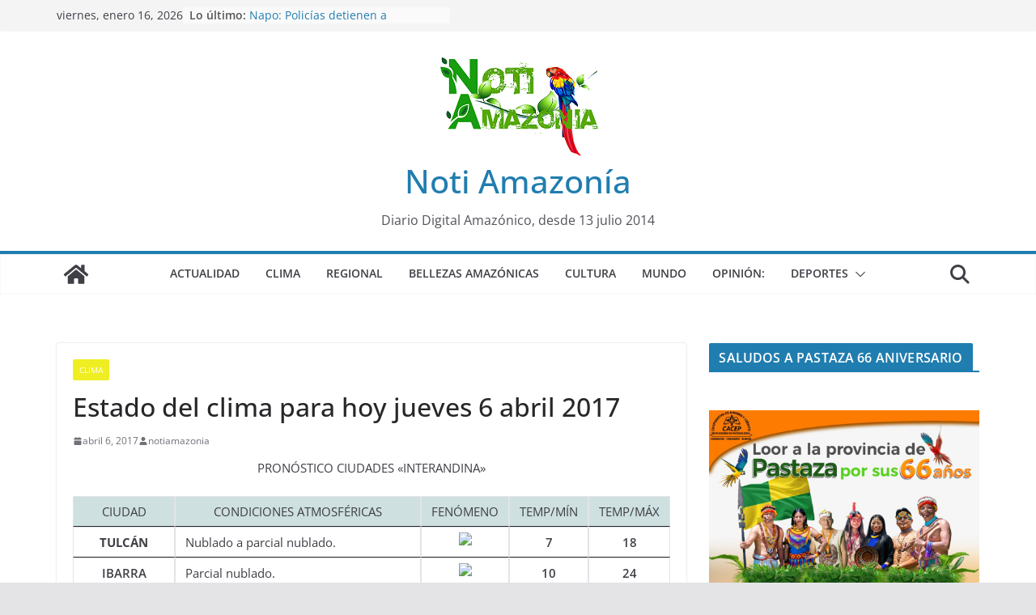

--- FILE ---
content_type: text/html; charset=UTF-8
request_url: https://www.notiamazonia.com/clima/estado-del-clima-para-hoy-jueves-6-abril-2017/
body_size: 23372
content:
		<!doctype html>
		<html lang="es">
		
<head>

			<meta charset="UTF-8"/>
		<meta name="viewport" content="width=device-width, initial-scale=1">
		<link rel="profile" href="http://gmpg.org/xfn/11"/>
		
	<title>Estado del clima para hoy jueves 6 abril 2017 &#8211; Noti Amazonía</title>
		    <!-- PVC Template -->
    <script type="text/template" id="pvc-stats-view-template">
    <i class="pvc-stats-icon medium" aria-hidden="true"><svg aria-hidden="true" focusable="false" data-prefix="far" data-icon="chart-bar" role="img" xmlns="http://www.w3.org/2000/svg" viewBox="0 0 512 512" class="svg-inline--fa fa-chart-bar fa-w-16 fa-2x"><path fill="currentColor" d="M396.8 352h22.4c6.4 0 12.8-6.4 12.8-12.8V108.8c0-6.4-6.4-12.8-12.8-12.8h-22.4c-6.4 0-12.8 6.4-12.8 12.8v230.4c0 6.4 6.4 12.8 12.8 12.8zm-192 0h22.4c6.4 0 12.8-6.4 12.8-12.8V140.8c0-6.4-6.4-12.8-12.8-12.8h-22.4c-6.4 0-12.8 6.4-12.8 12.8v198.4c0 6.4 6.4 12.8 12.8 12.8zm96 0h22.4c6.4 0 12.8-6.4 12.8-12.8V204.8c0-6.4-6.4-12.8-12.8-12.8h-22.4c-6.4 0-12.8 6.4-12.8 12.8v134.4c0 6.4 6.4 12.8 12.8 12.8zM496 400H48V80c0-8.84-7.16-16-16-16H16C7.16 64 0 71.16 0 80v336c0 17.67 14.33 32 32 32h464c8.84 0 16-7.16 16-16v-16c0-8.84-7.16-16-16-16zm-387.2-48h22.4c6.4 0 12.8-6.4 12.8-12.8v-70.4c0-6.4-6.4-12.8-12.8-12.8h-22.4c-6.4 0-12.8 6.4-12.8 12.8v70.4c0 6.4 6.4 12.8 12.8 12.8z" class=""></path></svg></i> 
	 <%= total_view %> total views	<% if ( today_view > 0 ) { %>
		<span class="views_today">,  <%= today_view %> views today</span>
	<% } %>
	</span>
	</script>
		    <meta name='robots' content='max-image-preview:large' />
<link rel="alternate" type="application/rss+xml" title="Noti Amazonía &raquo; Feed" href="https://www.notiamazonia.com/feed/" />
<link rel="alternate" type="application/rss+xml" title="Noti Amazonía &raquo; Feed de los comentarios" href="https://www.notiamazonia.com/comments/feed/" />
<link rel="alternate" title="oEmbed (JSON)" type="application/json+oembed" href="https://www.notiamazonia.com/wp-json/oembed/1.0/embed?url=https%3A%2F%2Fwww.notiamazonia.com%2Fclima%2Festado-del-clima-para-hoy-jueves-6-abril-2017%2F" />
<link rel="alternate" title="oEmbed (XML)" type="text/xml+oembed" href="https://www.notiamazonia.com/wp-json/oembed/1.0/embed?url=https%3A%2F%2Fwww.notiamazonia.com%2Fclima%2Festado-del-clima-para-hoy-jueves-6-abril-2017%2F&#038;format=xml" />
<style id='wp-img-auto-sizes-contain-inline-css' type='text/css'>
img:is([sizes=auto i],[sizes^="auto," i]){contain-intrinsic-size:3000px 1500px}
/*# sourceURL=wp-img-auto-sizes-contain-inline-css */
</style>

<style id='wp-emoji-styles-inline-css' type='text/css'>

	img.wp-smiley, img.emoji {
		display: inline !important;
		border: none !important;
		box-shadow: none !important;
		height: 1em !important;
		width: 1em !important;
		margin: 0 0.07em !important;
		vertical-align: -0.1em !important;
		background: none !important;
		padding: 0 !important;
	}
/*# sourceURL=wp-emoji-styles-inline-css */
</style>
<link rel='stylesheet' id='wp-block-library-css' href='https://www.notiamazonia.com/wp-includes/css/dist/block-library/style.min.css?ver=6.9' type='text/css' media='all' />
<style id='wp-block-calendar-inline-css' type='text/css'>
.wp-block-calendar{text-align:center}.wp-block-calendar td,.wp-block-calendar th{border:1px solid;padding:.25em}.wp-block-calendar th{font-weight:400}.wp-block-calendar caption{background-color:inherit}.wp-block-calendar table{border-collapse:collapse;width:100%}.wp-block-calendar table.has-background th{background-color:inherit}.wp-block-calendar table.has-text-color th{color:inherit}.wp-block-calendar :where(table:not(.has-text-color)){color:#40464d}.wp-block-calendar :where(table:not(.has-text-color)) td,.wp-block-calendar :where(table:not(.has-text-color)) th{border-color:#ddd}:where(.wp-block-calendar table:not(.has-background) th){background:#ddd}
/*# sourceURL=https://www.notiamazonia.com/wp-includes/blocks/calendar/style.min.css */
</style>
<style id='wp-block-heading-inline-css' type='text/css'>
h1:where(.wp-block-heading).has-background,h2:where(.wp-block-heading).has-background,h3:where(.wp-block-heading).has-background,h4:where(.wp-block-heading).has-background,h5:where(.wp-block-heading).has-background,h6:where(.wp-block-heading).has-background{padding:1.25em 2.375em}h1.has-text-align-left[style*=writing-mode]:where([style*=vertical-lr]),h1.has-text-align-right[style*=writing-mode]:where([style*=vertical-rl]),h2.has-text-align-left[style*=writing-mode]:where([style*=vertical-lr]),h2.has-text-align-right[style*=writing-mode]:where([style*=vertical-rl]),h3.has-text-align-left[style*=writing-mode]:where([style*=vertical-lr]),h3.has-text-align-right[style*=writing-mode]:where([style*=vertical-rl]),h4.has-text-align-left[style*=writing-mode]:where([style*=vertical-lr]),h4.has-text-align-right[style*=writing-mode]:where([style*=vertical-rl]),h5.has-text-align-left[style*=writing-mode]:where([style*=vertical-lr]),h5.has-text-align-right[style*=writing-mode]:where([style*=vertical-rl]),h6.has-text-align-left[style*=writing-mode]:where([style*=vertical-lr]),h6.has-text-align-right[style*=writing-mode]:where([style*=vertical-rl]){rotate:180deg}
/*# sourceURL=https://www.notiamazonia.com/wp-includes/blocks/heading/style.min.css */
</style>
<style id='wp-block-image-inline-css' type='text/css'>
.wp-block-image>a,.wp-block-image>figure>a{display:inline-block}.wp-block-image img{box-sizing:border-box;height:auto;max-width:100%;vertical-align:bottom}@media not (prefers-reduced-motion){.wp-block-image img.hide{visibility:hidden}.wp-block-image img.show{animation:show-content-image .4s}}.wp-block-image[style*=border-radius] img,.wp-block-image[style*=border-radius]>a{border-radius:inherit}.wp-block-image.has-custom-border img{box-sizing:border-box}.wp-block-image.aligncenter{text-align:center}.wp-block-image.alignfull>a,.wp-block-image.alignwide>a{width:100%}.wp-block-image.alignfull img,.wp-block-image.alignwide img{height:auto;width:100%}.wp-block-image .aligncenter,.wp-block-image .alignleft,.wp-block-image .alignright,.wp-block-image.aligncenter,.wp-block-image.alignleft,.wp-block-image.alignright{display:table}.wp-block-image .aligncenter>figcaption,.wp-block-image .alignleft>figcaption,.wp-block-image .alignright>figcaption,.wp-block-image.aligncenter>figcaption,.wp-block-image.alignleft>figcaption,.wp-block-image.alignright>figcaption{caption-side:bottom;display:table-caption}.wp-block-image .alignleft{float:left;margin:.5em 1em .5em 0}.wp-block-image .alignright{float:right;margin:.5em 0 .5em 1em}.wp-block-image .aligncenter{margin-left:auto;margin-right:auto}.wp-block-image :where(figcaption){margin-bottom:1em;margin-top:.5em}.wp-block-image.is-style-circle-mask img{border-radius:9999px}@supports ((-webkit-mask-image:none) or (mask-image:none)) or (-webkit-mask-image:none){.wp-block-image.is-style-circle-mask img{border-radius:0;-webkit-mask-image:url('data:image/svg+xml;utf8,<svg viewBox="0 0 100 100" xmlns="http://www.w3.org/2000/svg"><circle cx="50" cy="50" r="50"/></svg>');mask-image:url('data:image/svg+xml;utf8,<svg viewBox="0 0 100 100" xmlns="http://www.w3.org/2000/svg"><circle cx="50" cy="50" r="50"/></svg>');mask-mode:alpha;-webkit-mask-position:center;mask-position:center;-webkit-mask-repeat:no-repeat;mask-repeat:no-repeat;-webkit-mask-size:contain;mask-size:contain}}:root :where(.wp-block-image.is-style-rounded img,.wp-block-image .is-style-rounded img){border-radius:9999px}.wp-block-image figure{margin:0}.wp-lightbox-container{display:flex;flex-direction:column;position:relative}.wp-lightbox-container img{cursor:zoom-in}.wp-lightbox-container img:hover+button{opacity:1}.wp-lightbox-container button{align-items:center;backdrop-filter:blur(16px) saturate(180%);background-color:#5a5a5a40;border:none;border-radius:4px;cursor:zoom-in;display:flex;height:20px;justify-content:center;opacity:0;padding:0;position:absolute;right:16px;text-align:center;top:16px;width:20px;z-index:100}@media not (prefers-reduced-motion){.wp-lightbox-container button{transition:opacity .2s ease}}.wp-lightbox-container button:focus-visible{outline:3px auto #5a5a5a40;outline:3px auto -webkit-focus-ring-color;outline-offset:3px}.wp-lightbox-container button:hover{cursor:pointer;opacity:1}.wp-lightbox-container button:focus{opacity:1}.wp-lightbox-container button:focus,.wp-lightbox-container button:hover,.wp-lightbox-container button:not(:hover):not(:active):not(.has-background){background-color:#5a5a5a40;border:none}.wp-lightbox-overlay{box-sizing:border-box;cursor:zoom-out;height:100vh;left:0;overflow:hidden;position:fixed;top:0;visibility:hidden;width:100%;z-index:100000}.wp-lightbox-overlay .close-button{align-items:center;cursor:pointer;display:flex;justify-content:center;min-height:40px;min-width:40px;padding:0;position:absolute;right:calc(env(safe-area-inset-right) + 16px);top:calc(env(safe-area-inset-top) + 16px);z-index:5000000}.wp-lightbox-overlay .close-button:focus,.wp-lightbox-overlay .close-button:hover,.wp-lightbox-overlay .close-button:not(:hover):not(:active):not(.has-background){background:none;border:none}.wp-lightbox-overlay .lightbox-image-container{height:var(--wp--lightbox-container-height);left:50%;overflow:hidden;position:absolute;top:50%;transform:translate(-50%,-50%);transform-origin:top left;width:var(--wp--lightbox-container-width);z-index:9999999999}.wp-lightbox-overlay .wp-block-image{align-items:center;box-sizing:border-box;display:flex;height:100%;justify-content:center;margin:0;position:relative;transform-origin:0 0;width:100%;z-index:3000000}.wp-lightbox-overlay .wp-block-image img{height:var(--wp--lightbox-image-height);min-height:var(--wp--lightbox-image-height);min-width:var(--wp--lightbox-image-width);width:var(--wp--lightbox-image-width)}.wp-lightbox-overlay .wp-block-image figcaption{display:none}.wp-lightbox-overlay button{background:none;border:none}.wp-lightbox-overlay .scrim{background-color:#fff;height:100%;opacity:.9;position:absolute;width:100%;z-index:2000000}.wp-lightbox-overlay.active{visibility:visible}@media not (prefers-reduced-motion){.wp-lightbox-overlay.active{animation:turn-on-visibility .25s both}.wp-lightbox-overlay.active img{animation:turn-on-visibility .35s both}.wp-lightbox-overlay.show-closing-animation:not(.active){animation:turn-off-visibility .35s both}.wp-lightbox-overlay.show-closing-animation:not(.active) img{animation:turn-off-visibility .25s both}.wp-lightbox-overlay.zoom.active{animation:none;opacity:1;visibility:visible}.wp-lightbox-overlay.zoom.active .lightbox-image-container{animation:lightbox-zoom-in .4s}.wp-lightbox-overlay.zoom.active .lightbox-image-container img{animation:none}.wp-lightbox-overlay.zoom.active .scrim{animation:turn-on-visibility .4s forwards}.wp-lightbox-overlay.zoom.show-closing-animation:not(.active){animation:none}.wp-lightbox-overlay.zoom.show-closing-animation:not(.active) .lightbox-image-container{animation:lightbox-zoom-out .4s}.wp-lightbox-overlay.zoom.show-closing-animation:not(.active) .lightbox-image-container img{animation:none}.wp-lightbox-overlay.zoom.show-closing-animation:not(.active) .scrim{animation:turn-off-visibility .4s forwards}}@keyframes show-content-image{0%{visibility:hidden}99%{visibility:hidden}to{visibility:visible}}@keyframes turn-on-visibility{0%{opacity:0}to{opacity:1}}@keyframes turn-off-visibility{0%{opacity:1;visibility:visible}99%{opacity:0;visibility:visible}to{opacity:0;visibility:hidden}}@keyframes lightbox-zoom-in{0%{transform:translate(calc((-100vw + var(--wp--lightbox-scrollbar-width))/2 + var(--wp--lightbox-initial-left-position)),calc(-50vh + var(--wp--lightbox-initial-top-position))) scale(var(--wp--lightbox-scale))}to{transform:translate(-50%,-50%) scale(1)}}@keyframes lightbox-zoom-out{0%{transform:translate(-50%,-50%) scale(1);visibility:visible}99%{visibility:visible}to{transform:translate(calc((-100vw + var(--wp--lightbox-scrollbar-width))/2 + var(--wp--lightbox-initial-left-position)),calc(-50vh + var(--wp--lightbox-initial-top-position))) scale(var(--wp--lightbox-scale));visibility:hidden}}
/*# sourceURL=https://www.notiamazonia.com/wp-includes/blocks/image/style.min.css */
</style>
<style id='wp-block-image-theme-inline-css' type='text/css'>
:root :where(.wp-block-image figcaption){color:#555;font-size:13px;text-align:center}.is-dark-theme :root :where(.wp-block-image figcaption){color:#ffffffa6}.wp-block-image{margin:0 0 1em}
/*# sourceURL=https://www.notiamazonia.com/wp-includes/blocks/image/theme.min.css */
</style>
<style id='wp-block-video-inline-css' type='text/css'>
.wp-block-video{box-sizing:border-box}.wp-block-video video{height:auto;vertical-align:middle;width:100%}@supports (position:sticky){.wp-block-video [poster]{object-fit:cover}}.wp-block-video.aligncenter{text-align:center}.wp-block-video :where(figcaption){margin-bottom:1em;margin-top:.5em}
/*# sourceURL=https://www.notiamazonia.com/wp-includes/blocks/video/style.min.css */
</style>
<style id='wp-block-video-theme-inline-css' type='text/css'>
.wp-block-video :where(figcaption){color:#555;font-size:13px;text-align:center}.is-dark-theme .wp-block-video :where(figcaption){color:#ffffffa6}.wp-block-video{margin:0 0 1em}
/*# sourceURL=https://www.notiamazonia.com/wp-includes/blocks/video/theme.min.css */
</style>
<style id='wp-block-embed-inline-css' type='text/css'>
.wp-block-embed.alignleft,.wp-block-embed.alignright,.wp-block[data-align=left]>[data-type="core/embed"],.wp-block[data-align=right]>[data-type="core/embed"]{max-width:360px;width:100%}.wp-block-embed.alignleft .wp-block-embed__wrapper,.wp-block-embed.alignright .wp-block-embed__wrapper,.wp-block[data-align=left]>[data-type="core/embed"] .wp-block-embed__wrapper,.wp-block[data-align=right]>[data-type="core/embed"] .wp-block-embed__wrapper{min-width:280px}.wp-block-cover .wp-block-embed{min-height:240px;min-width:320px}.wp-block-embed{overflow-wrap:break-word}.wp-block-embed :where(figcaption){margin-bottom:1em;margin-top:.5em}.wp-block-embed iframe{max-width:100%}.wp-block-embed__wrapper{position:relative}.wp-embed-responsive .wp-has-aspect-ratio .wp-block-embed__wrapper:before{content:"";display:block;padding-top:50%}.wp-embed-responsive .wp-has-aspect-ratio iframe{bottom:0;height:100%;left:0;position:absolute;right:0;top:0;width:100%}.wp-embed-responsive .wp-embed-aspect-21-9 .wp-block-embed__wrapper:before{padding-top:42.85%}.wp-embed-responsive .wp-embed-aspect-18-9 .wp-block-embed__wrapper:before{padding-top:50%}.wp-embed-responsive .wp-embed-aspect-16-9 .wp-block-embed__wrapper:before{padding-top:56.25%}.wp-embed-responsive .wp-embed-aspect-4-3 .wp-block-embed__wrapper:before{padding-top:75%}.wp-embed-responsive .wp-embed-aspect-1-1 .wp-block-embed__wrapper:before{padding-top:100%}.wp-embed-responsive .wp-embed-aspect-9-16 .wp-block-embed__wrapper:before{padding-top:177.77%}.wp-embed-responsive .wp-embed-aspect-1-2 .wp-block-embed__wrapper:before{padding-top:200%}
/*# sourceURL=https://www.notiamazonia.com/wp-includes/blocks/embed/style.min.css */
</style>
<style id='wp-block-embed-theme-inline-css' type='text/css'>
.wp-block-embed :where(figcaption){color:#555;font-size:13px;text-align:center}.is-dark-theme .wp-block-embed :where(figcaption){color:#ffffffa6}.wp-block-embed{margin:0 0 1em}
/*# sourceURL=https://www.notiamazonia.com/wp-includes/blocks/embed/theme.min.css */
</style>
<style id='wp-block-paragraph-inline-css' type='text/css'>
.is-small-text{font-size:.875em}.is-regular-text{font-size:1em}.is-large-text{font-size:2.25em}.is-larger-text{font-size:3em}.has-drop-cap:not(:focus):first-letter{float:left;font-size:8.4em;font-style:normal;font-weight:100;line-height:.68;margin:.05em .1em 0 0;text-transform:uppercase}body.rtl .has-drop-cap:not(:focus):first-letter{float:none;margin-left:.1em}p.has-drop-cap.has-background{overflow:hidden}:root :where(p.has-background){padding:1.25em 2.375em}:where(p.has-text-color:not(.has-link-color)) a{color:inherit}p.has-text-align-left[style*="writing-mode:vertical-lr"],p.has-text-align-right[style*="writing-mode:vertical-rl"]{rotate:180deg}
/*# sourceURL=https://www.notiamazonia.com/wp-includes/blocks/paragraph/style.min.css */
</style>
<style id='global-styles-inline-css' type='text/css'>
:root{--wp--preset--aspect-ratio--square: 1;--wp--preset--aspect-ratio--4-3: 4/3;--wp--preset--aspect-ratio--3-4: 3/4;--wp--preset--aspect-ratio--3-2: 3/2;--wp--preset--aspect-ratio--2-3: 2/3;--wp--preset--aspect-ratio--16-9: 16/9;--wp--preset--aspect-ratio--9-16: 9/16;--wp--preset--color--black: #000000;--wp--preset--color--cyan-bluish-gray: #abb8c3;--wp--preset--color--white: #ffffff;--wp--preset--color--pale-pink: #f78da7;--wp--preset--color--vivid-red: #cf2e2e;--wp--preset--color--luminous-vivid-orange: #ff6900;--wp--preset--color--luminous-vivid-amber: #fcb900;--wp--preset--color--light-green-cyan: #7bdcb5;--wp--preset--color--vivid-green-cyan: #00d084;--wp--preset--color--pale-cyan-blue: #8ed1fc;--wp--preset--color--vivid-cyan-blue: #0693e3;--wp--preset--color--vivid-purple: #9b51e0;--wp--preset--gradient--vivid-cyan-blue-to-vivid-purple: linear-gradient(135deg,rgb(6,147,227) 0%,rgb(155,81,224) 100%);--wp--preset--gradient--light-green-cyan-to-vivid-green-cyan: linear-gradient(135deg,rgb(122,220,180) 0%,rgb(0,208,130) 100%);--wp--preset--gradient--luminous-vivid-amber-to-luminous-vivid-orange: linear-gradient(135deg,rgb(252,185,0) 0%,rgb(255,105,0) 100%);--wp--preset--gradient--luminous-vivid-orange-to-vivid-red: linear-gradient(135deg,rgb(255,105,0) 0%,rgb(207,46,46) 100%);--wp--preset--gradient--very-light-gray-to-cyan-bluish-gray: linear-gradient(135deg,rgb(238,238,238) 0%,rgb(169,184,195) 100%);--wp--preset--gradient--cool-to-warm-spectrum: linear-gradient(135deg,rgb(74,234,220) 0%,rgb(151,120,209) 20%,rgb(207,42,186) 40%,rgb(238,44,130) 60%,rgb(251,105,98) 80%,rgb(254,248,76) 100%);--wp--preset--gradient--blush-light-purple: linear-gradient(135deg,rgb(255,206,236) 0%,rgb(152,150,240) 100%);--wp--preset--gradient--blush-bordeaux: linear-gradient(135deg,rgb(254,205,165) 0%,rgb(254,45,45) 50%,rgb(107,0,62) 100%);--wp--preset--gradient--luminous-dusk: linear-gradient(135deg,rgb(255,203,112) 0%,rgb(199,81,192) 50%,rgb(65,88,208) 100%);--wp--preset--gradient--pale-ocean: linear-gradient(135deg,rgb(255,245,203) 0%,rgb(182,227,212) 50%,rgb(51,167,181) 100%);--wp--preset--gradient--electric-grass: linear-gradient(135deg,rgb(202,248,128) 0%,rgb(113,206,126) 100%);--wp--preset--gradient--midnight: linear-gradient(135deg,rgb(2,3,129) 0%,rgb(40,116,252) 100%);--wp--preset--font-size--small: 13px;--wp--preset--font-size--medium: 20px;--wp--preset--font-size--large: 36px;--wp--preset--font-size--x-large: 42px;--wp--preset--spacing--20: 0.44rem;--wp--preset--spacing--30: 0.67rem;--wp--preset--spacing--40: 1rem;--wp--preset--spacing--50: 1.5rem;--wp--preset--spacing--60: 2.25rem;--wp--preset--spacing--70: 3.38rem;--wp--preset--spacing--80: 5.06rem;--wp--preset--shadow--natural: 6px 6px 9px rgba(0, 0, 0, 0.2);--wp--preset--shadow--deep: 12px 12px 50px rgba(0, 0, 0, 0.4);--wp--preset--shadow--sharp: 6px 6px 0px rgba(0, 0, 0, 0.2);--wp--preset--shadow--outlined: 6px 6px 0px -3px rgb(255, 255, 255), 6px 6px rgb(0, 0, 0);--wp--preset--shadow--crisp: 6px 6px 0px rgb(0, 0, 0);}:where(body) { margin: 0; }.wp-site-blocks > .alignleft { float: left; margin-right: 2em; }.wp-site-blocks > .alignright { float: right; margin-left: 2em; }.wp-site-blocks > .aligncenter { justify-content: center; margin-left: auto; margin-right: auto; }:where(.wp-site-blocks) > * { margin-block-start: 24px; margin-block-end: 0; }:where(.wp-site-blocks) > :first-child { margin-block-start: 0; }:where(.wp-site-blocks) > :last-child { margin-block-end: 0; }:root { --wp--style--block-gap: 24px; }:root :where(.is-layout-flow) > :first-child{margin-block-start: 0;}:root :where(.is-layout-flow) > :last-child{margin-block-end: 0;}:root :where(.is-layout-flow) > *{margin-block-start: 24px;margin-block-end: 0;}:root :where(.is-layout-constrained) > :first-child{margin-block-start: 0;}:root :where(.is-layout-constrained) > :last-child{margin-block-end: 0;}:root :where(.is-layout-constrained) > *{margin-block-start: 24px;margin-block-end: 0;}:root :where(.is-layout-flex){gap: 24px;}:root :where(.is-layout-grid){gap: 24px;}.is-layout-flow > .alignleft{float: left;margin-inline-start: 0;margin-inline-end: 2em;}.is-layout-flow > .alignright{float: right;margin-inline-start: 2em;margin-inline-end: 0;}.is-layout-flow > .aligncenter{margin-left: auto !important;margin-right: auto !important;}.is-layout-constrained > .alignleft{float: left;margin-inline-start: 0;margin-inline-end: 2em;}.is-layout-constrained > .alignright{float: right;margin-inline-start: 2em;margin-inline-end: 0;}.is-layout-constrained > .aligncenter{margin-left: auto !important;margin-right: auto !important;}.is-layout-constrained > :where(:not(.alignleft):not(.alignright):not(.alignfull)){margin-left: auto !important;margin-right: auto !important;}body .is-layout-flex{display: flex;}.is-layout-flex{flex-wrap: wrap;align-items: center;}.is-layout-flex > :is(*, div){margin: 0;}body .is-layout-grid{display: grid;}.is-layout-grid > :is(*, div){margin: 0;}body{padding-top: 0px;padding-right: 0px;padding-bottom: 0px;padding-left: 0px;}a:where(:not(.wp-element-button)){text-decoration: underline;}:root :where(.wp-element-button, .wp-block-button__link){background-color: #32373c;border-width: 0;color: #fff;font-family: inherit;font-size: inherit;font-style: inherit;font-weight: inherit;letter-spacing: inherit;line-height: inherit;padding-top: calc(0.667em + 2px);padding-right: calc(1.333em + 2px);padding-bottom: calc(0.667em + 2px);padding-left: calc(1.333em + 2px);text-decoration: none;text-transform: inherit;}.has-black-color{color: var(--wp--preset--color--black) !important;}.has-cyan-bluish-gray-color{color: var(--wp--preset--color--cyan-bluish-gray) !important;}.has-white-color{color: var(--wp--preset--color--white) !important;}.has-pale-pink-color{color: var(--wp--preset--color--pale-pink) !important;}.has-vivid-red-color{color: var(--wp--preset--color--vivid-red) !important;}.has-luminous-vivid-orange-color{color: var(--wp--preset--color--luminous-vivid-orange) !important;}.has-luminous-vivid-amber-color{color: var(--wp--preset--color--luminous-vivid-amber) !important;}.has-light-green-cyan-color{color: var(--wp--preset--color--light-green-cyan) !important;}.has-vivid-green-cyan-color{color: var(--wp--preset--color--vivid-green-cyan) !important;}.has-pale-cyan-blue-color{color: var(--wp--preset--color--pale-cyan-blue) !important;}.has-vivid-cyan-blue-color{color: var(--wp--preset--color--vivid-cyan-blue) !important;}.has-vivid-purple-color{color: var(--wp--preset--color--vivid-purple) !important;}.has-black-background-color{background-color: var(--wp--preset--color--black) !important;}.has-cyan-bluish-gray-background-color{background-color: var(--wp--preset--color--cyan-bluish-gray) !important;}.has-white-background-color{background-color: var(--wp--preset--color--white) !important;}.has-pale-pink-background-color{background-color: var(--wp--preset--color--pale-pink) !important;}.has-vivid-red-background-color{background-color: var(--wp--preset--color--vivid-red) !important;}.has-luminous-vivid-orange-background-color{background-color: var(--wp--preset--color--luminous-vivid-orange) !important;}.has-luminous-vivid-amber-background-color{background-color: var(--wp--preset--color--luminous-vivid-amber) !important;}.has-light-green-cyan-background-color{background-color: var(--wp--preset--color--light-green-cyan) !important;}.has-vivid-green-cyan-background-color{background-color: var(--wp--preset--color--vivid-green-cyan) !important;}.has-pale-cyan-blue-background-color{background-color: var(--wp--preset--color--pale-cyan-blue) !important;}.has-vivid-cyan-blue-background-color{background-color: var(--wp--preset--color--vivid-cyan-blue) !important;}.has-vivid-purple-background-color{background-color: var(--wp--preset--color--vivid-purple) !important;}.has-black-border-color{border-color: var(--wp--preset--color--black) !important;}.has-cyan-bluish-gray-border-color{border-color: var(--wp--preset--color--cyan-bluish-gray) !important;}.has-white-border-color{border-color: var(--wp--preset--color--white) !important;}.has-pale-pink-border-color{border-color: var(--wp--preset--color--pale-pink) !important;}.has-vivid-red-border-color{border-color: var(--wp--preset--color--vivid-red) !important;}.has-luminous-vivid-orange-border-color{border-color: var(--wp--preset--color--luminous-vivid-orange) !important;}.has-luminous-vivid-amber-border-color{border-color: var(--wp--preset--color--luminous-vivid-amber) !important;}.has-light-green-cyan-border-color{border-color: var(--wp--preset--color--light-green-cyan) !important;}.has-vivid-green-cyan-border-color{border-color: var(--wp--preset--color--vivid-green-cyan) !important;}.has-pale-cyan-blue-border-color{border-color: var(--wp--preset--color--pale-cyan-blue) !important;}.has-vivid-cyan-blue-border-color{border-color: var(--wp--preset--color--vivid-cyan-blue) !important;}.has-vivid-purple-border-color{border-color: var(--wp--preset--color--vivid-purple) !important;}.has-vivid-cyan-blue-to-vivid-purple-gradient-background{background: var(--wp--preset--gradient--vivid-cyan-blue-to-vivid-purple) !important;}.has-light-green-cyan-to-vivid-green-cyan-gradient-background{background: var(--wp--preset--gradient--light-green-cyan-to-vivid-green-cyan) !important;}.has-luminous-vivid-amber-to-luminous-vivid-orange-gradient-background{background: var(--wp--preset--gradient--luminous-vivid-amber-to-luminous-vivid-orange) !important;}.has-luminous-vivid-orange-to-vivid-red-gradient-background{background: var(--wp--preset--gradient--luminous-vivid-orange-to-vivid-red) !important;}.has-very-light-gray-to-cyan-bluish-gray-gradient-background{background: var(--wp--preset--gradient--very-light-gray-to-cyan-bluish-gray) !important;}.has-cool-to-warm-spectrum-gradient-background{background: var(--wp--preset--gradient--cool-to-warm-spectrum) !important;}.has-blush-light-purple-gradient-background{background: var(--wp--preset--gradient--blush-light-purple) !important;}.has-blush-bordeaux-gradient-background{background: var(--wp--preset--gradient--blush-bordeaux) !important;}.has-luminous-dusk-gradient-background{background: var(--wp--preset--gradient--luminous-dusk) !important;}.has-pale-ocean-gradient-background{background: var(--wp--preset--gradient--pale-ocean) !important;}.has-electric-grass-gradient-background{background: var(--wp--preset--gradient--electric-grass) !important;}.has-midnight-gradient-background{background: var(--wp--preset--gradient--midnight) !important;}.has-small-font-size{font-size: var(--wp--preset--font-size--small) !important;}.has-medium-font-size{font-size: var(--wp--preset--font-size--medium) !important;}.has-large-font-size{font-size: var(--wp--preset--font-size--large) !important;}.has-x-large-font-size{font-size: var(--wp--preset--font-size--x-large) !important;}
/*# sourceURL=global-styles-inline-css */
</style>

<link rel='stylesheet' id='a3-pvc-style-css' href='https://www.notiamazonia.com/wp-content/plugins/page-views-count/assets/css/style.min.css?ver=2.8.4' type='text/css' media='all' />
<link rel='stylesheet' id='colormag_style-css' href='https://www.notiamazonia.com/wp-content/themes/colormag/style.css?ver=3.1.7.1' type='text/css' media='all' />
<style id='colormag_style-inline-css' type='text/css'>
body,
			button,
			input,
			select,
			textarea,
			blockquote p,
			.entry-meta,
			.cm-entry-button,
			dl,
			.previous a,
			.next a,
			.nav-previous a,
			.nav-next a,
			#respond h3#reply-title #cancel-comment-reply-link,
			#respond form input[type="text"],
			#respond form textarea,
			.cm-secondary .widget,
			.cm-error-404 .widget,
			.cm-entry-summary p{font-size:15px;line-height:1.6;}@media(max-width:768px){body,
			button,
			input,
			select,
			textarea,
			blockquote p,
			.entry-meta,
			.cm-entry-button,
			dl,
			.previous a,
			.next a,
			.nav-previous a,
			.nav-next a,
			#respond h3#reply-title #cancel-comment-reply-link,
			#respond form input[type="text"],
			#respond form textarea,
			.cm-secondary .widget,
			.cm-error-404 .widget,
			.cm-entry-summary p{font-size:101px;}}@media(max-width:768px){body,
			button,
			input,
			select,
			textarea,
			blockquote p,
			.entry-meta,
			.cm-entry-button,
			dl,
			.previous a,
			.next a,
			.nav-previous a,
			.nav-next a,
			#respond h3#reply-title #cancel-comment-reply-link,
			#respond form input[type="text"],
			#respond form textarea,
			.cm-secondary .widget,
			.cm-error-404 .widget,
			.cm-entry-summary p{line-height:5;}}@media(max-width:600px){body,
			button,
			input,
			select,
			textarea,
			blockquote p,
			.entry-meta,
			.cm-entry-button,
			dl,
			.previous a,
			.next a,
			.nav-previous a,
			.nav-next a,
			#respond h3#reply-title #cancel-comment-reply-link,
			#respond form input[type="text"],
			#respond form textarea,
			.cm-secondary .widget,
			.cm-error-404 .widget,
			.cm-entry-summary p{font-size:101px;}}@media(max-width:600px){body,
			button,
			input,
			select,
			textarea,
			blockquote p,
			.entry-meta,
			.cm-entry-button,
			dl,
			.previous a,
			.next a,
			.nav-previous a,
			.nav-next a,
			#respond h3#reply-title #cancel-comment-reply-link,
			#respond form input[type="text"],
			#respond form textarea,
			.cm-secondary .widget,
			.cm-error-404 .widget,
			.cm-entry-summary p{line-height:5;}}@media screen and (min-width: 992px) {.cm-primary{width:70%;}}.cm-header .cm-menu-toggle svg,
			.cm-header .cm-menu-toggle svg{fill:#fff;}.cm-footer-bar-area .cm-footer-bar__2 a{color:#207daf;}
/*# sourceURL=colormag_style-inline-css */
</style>
<link rel='stylesheet' id='colormag-featured-image-popup-css-css' href='https://www.notiamazonia.com/wp-content/themes/colormag/assets/js/magnific-popup/magnific-popup.min.css?ver=3.1.7.1' type='text/css' media='all' />
<link rel='stylesheet' id='font-awesome-4-css' href='https://www.notiamazonia.com/wp-content/themes/colormag/assets/library/font-awesome/css/v4-shims.min.css?ver=4.7.0' type='text/css' media='all' />
<link rel='stylesheet' id='font-awesome-all-css' href='https://www.notiamazonia.com/wp-content/themes/colormag/assets/library/font-awesome/css/all.min.css?ver=6.2.4' type='text/css' media='all' />
<link rel='stylesheet' id='font-awesome-solid-css' href='https://www.notiamazonia.com/wp-content/themes/colormag/assets/library/font-awesome/css/solid.min.css?ver=6.2.4' type='text/css' media='all' />
<link rel='stylesheet' id='a3pvc-css' href='//www.notiamazonia.com/wp-content/uploads/sass/pvc.min.css?ver=1736304366' type='text/css' media='all' />
<script type="text/javascript" async src="https://www.notiamazonia.com/wp-content/plugins/burst-statistics/assets/js/timeme/timeme.min.js?ver=1765635769" id="burst-timeme-js"></script>
<script type="text/javascript" id="burst-js-extra">
/* <![CDATA[ */
var burst = {"tracking":{"isInitialHit":true,"lastUpdateTimestamp":0,"beacon_url":"https://www.notiamazonia.com/wp-content/plugins/burst-statistics/endpoint.php","ajaxUrl":"https://www.notiamazonia.com/wp-admin/admin-ajax.php"},"options":{"cookieless":0,"pageUrl":"https://www.notiamazonia.com/clima/estado-del-clima-para-hoy-jueves-6-abril-2017/","beacon_enabled":1,"do_not_track":0,"enable_turbo_mode":0,"track_url_change":0,"cookie_retention_days":30,"debug":0},"goals":{"completed":[],"scriptUrl":"https://www.notiamazonia.com/wp-content/plugins/burst-statistics/assets/js/build/burst-goals.js?v=1765635769","active":[]},"cache":{"uid":null,"fingerprint":null,"isUserAgent":null,"isDoNotTrack":null,"useCookies":null}};
//# sourceURL=burst-js-extra
/* ]]> */
</script>
<script type="text/javascript" async src="https://www.notiamazonia.com/wp-content/plugins/burst-statistics/assets/js/build/burst.min.js?ver=1765635769" id="burst-js"></script>
<script type="text/javascript" src="https://www.notiamazonia.com/wp-includes/js/jquery/jquery.min.js?ver=3.7.1" id="jquery-core-js"></script>
<script type="text/javascript" src="https://www.notiamazonia.com/wp-includes/js/jquery/jquery-migrate.min.js?ver=3.4.1" id="jquery-migrate-js"></script>
<script type="text/javascript" src="https://www.notiamazonia.com/wp-includes/js/underscore.min.js?ver=1.13.7" id="underscore-js"></script>
<script type="text/javascript" src="https://www.notiamazonia.com/wp-includes/js/backbone.min.js?ver=1.6.0" id="backbone-js"></script>
<script type="text/javascript" id="a3-pvc-backbone-js-extra">
/* <![CDATA[ */
var pvc_vars = {"rest_api_url":"https://www.notiamazonia.com/wp-json/pvc/v1","ajax_url":"https://www.notiamazonia.com/wp-admin/admin-ajax.php","security":"a6e4a2ec05","ajax_load_type":"rest_api"};
//# sourceURL=a3-pvc-backbone-js-extra
/* ]]> */
</script>
<script type="text/javascript" src="https://www.notiamazonia.com/wp-content/plugins/page-views-count/assets/js/pvc.backbone.min.js?ver=2.8.4" id="a3-pvc-backbone-js"></script>
<link rel="https://api.w.org/" href="https://www.notiamazonia.com/wp-json/" /><link rel="alternate" title="JSON" type="application/json" href="https://www.notiamazonia.com/wp-json/wp/v2/posts/162" /><link rel="EditURI" type="application/rsd+xml" title="RSD" href="https://www.notiamazonia.com/xmlrpc.php?rsd" />
<meta name="generator" content="WordPress 6.9" />
<link rel="canonical" href="https://www.notiamazonia.com/clima/estado-del-clima-para-hoy-jueves-6-abril-2017/" />
<link rel='shortlink' href='https://www.notiamazonia.com/?p=162' />

</head>

<body class="wp-singular post-template-default single single-post postid-162 single-format-standard wp-custom-logo wp-embed-responsive wp-theme-colormag cm-header-layout-2 adv-style-1  wide" data-burst_id="162" data-burst_type="post">




		<div id="page" class="hfeed site">
				<a class="skip-link screen-reader-text" href="#main">Saltar al contenido</a>
		

			<header id="cm-masthead" class="cm-header cm-layout-2 cm-layout-2-style-1">
		
		
				<div class="cm-top-bar">
					<div class="cm-container">
						<div class="cm-row">
							<div class="cm-top-bar__1">
				
		<div class="date-in-header">
			viernes, enero 16, 2026		</div>

		
		<div class="breaking-news">
			<strong class="breaking-news-latest">Lo último:</strong>

			<ul class="newsticker">
									<li>
						<a href="https://www.notiamazonia.com/regional/napo-policias-detienen-a-delincuentes-tras-recibir-amenazas/" title="Napo: Policías detienen a delincuentes tras recibir amenazas">
							Napo: Policías detienen a delincuentes tras recibir amenazas						</a>
					</li>
									<li>
						<a href="https://www.notiamazonia.com/prefectura-de-pastaza-informa/prefectura-de-pastaza-impulsa-desarrollo-en-comunidades-de-la-nacionalidad-sapara/" title="Prefectura de Pastaza impulsa desarrollo en comunidades de la nacionalidad sapara">
							Prefectura de Pastaza impulsa desarrollo en comunidades de la nacionalidad sapara						</a>
					</li>
									<li>
						<a href="https://www.notiamazonia.com/mundo/presidente-bukele-anuncia-que-en-las-escuelas-de-el-salvador-se-ensenara-que-solo-existen-hombres-y-mujeres/" title="Presidente Bukele anuncia que en las escuelas de El Salvador se enseñará que solo existen hombres y mujeres">
							Presidente Bukele anuncia que en las escuelas de El Salvador se enseñará que solo existen hombres y mujeres						</a>
					</li>
									<li>
						<a href="https://www.notiamazonia.com/regional/pastaza-pachakutik-definio-fecha-para-elegir-al-coordinador-para-proximas-elecciones/" title="Pastaza: Pachakutik definió fecha para elegir al coordinador  para próximas elecciones">
							Pastaza: Pachakutik definió fecha para elegir al coordinador  para próximas elecciones						</a>
					</li>
									<li>
						<a href="https://www.notiamazonia.com/famosos/que-se-sabe-sobre-el-accidente-de-avioneta-en-el-que-murio-el-musico-colombiano-yeison-jimenez-y-sus-cinco-acompanantes/" title="Qué se sabe sobre el accidente de avioneta en el que murió el músico colombiano Yeison Jiménez y sus cinco acompañantes">
							Qué se sabe sobre el accidente de avioneta en el que murió el músico colombiano Yeison Jiménez y sus cinco acompañantes						</a>
					</li>
							</ul>
		</div>

									</div>

							<div class="cm-top-bar__2">
											</div>
						</div>
					</div>
				</div>

				
				<div class="cm-main-header">
		
		
	<div id="cm-header-1" class="cm-header-1">
		<div class="cm-container">
			<div class="cm-row">

				<div class="cm-header-col-1">
										<div id="cm-site-branding" class="cm-site-branding">
		<a href="https://www.notiamazonia.com/" class="custom-logo-link" rel="home"><img width="212" height="132" src="https://www.notiamazonia.com/wp-content/uploads/2017/07/logo_Notiamazonia_Ident.png" class="custom-logo" alt="Noti Amazonía" decoding="async" srcset="" /></a>					</div><!-- #cm-site-branding -->
	
	<div id="cm-site-info" class="">
								<h3 class="cm-site-title">
							<a href="https://www.notiamazonia.com/" title="Noti Amazonía" rel="home">Noti Amazonía</a>
						</h3>
						
											<p class="cm-site-description">
							Diario Digital Amazónico, desde 13 julio 2014						</p><!-- .cm-site-description -->
											</div><!-- #cm-site-info -->
					</div><!-- .cm-header-col-1 -->

				<div class="cm-header-col-2">
										<div id="header-right-sidebar" class="clearfix">
						<aside id="block-28" class="widget widget_block widget_media_image clearfix">
<figure class="wp-block-image size-full"><a href="https://www.ligapro.ec/"><img fetchpriority="high" decoding="async" width="700" height="391" src="http://www.notiamazonia.com/wp-content/uploads/2022/04/FQ6RtoGXEAI3Gap-700x391-1-1.jpg" alt="" class="wp-image-54703" srcset="https://www.notiamazonia.com/wp-content/uploads/2022/04/FQ6RtoGXEAI3Gap-700x391-1-1.jpg 700w, https://www.notiamazonia.com/wp-content/uploads/2022/04/FQ6RtoGXEAI3Gap-700x391-1-1-300x168.jpg 300w, https://www.notiamazonia.com/wp-content/uploads/2022/04/FQ6RtoGXEAI3Gap-700x391-1-1-150x84.jpg 150w" sizes="(max-width: 700px) 100vw, 700px" /></a><figcaption><strong>SIGA LA LIGA PRO ECUADOR 2022</strong></figcaption></figure>
</aside>					</div>
									</div><!-- .cm-header-col-2 -->

		</div>
	</div>
</div>
		
<div id="cm-header-2" class="cm-header-2">
	<nav id="cm-primary-nav" class="cm-primary-nav">
		<div class="cm-container">
			<div class="cm-row">
				
				<div class="cm-home-icon">
					<a href="https://www.notiamazonia.com/"
					   title="Noti Amazonía"
					>
						<svg class="cm-icon cm-icon--home" xmlns="http://www.w3.org/2000/svg" viewBox="0 0 28 22"><path d="M13.6465 6.01133L5.11148 13.0409V20.6278C5.11148 20.8242 5.18952 21.0126 5.32842 21.1515C5.46733 21.2904 5.65572 21.3685 5.85217 21.3685L11.0397 21.3551C11.2355 21.3541 11.423 21.2756 11.5611 21.1368C11.6992 20.998 11.7767 20.8102 11.7767 20.6144V16.1837C11.7767 15.9873 11.8547 15.7989 11.9937 15.66C12.1326 15.521 12.321 15.443 12.5174 15.443H15.4801C15.6766 15.443 15.865 15.521 16.0039 15.66C16.1428 15.7989 16.2208 15.9873 16.2208 16.1837V20.6111C16.2205 20.7086 16.2394 20.8052 16.2765 20.8953C16.3136 20.9854 16.3681 21.0673 16.4369 21.1364C16.5057 21.2054 16.5875 21.2602 16.6775 21.2975C16.7675 21.3349 16.864 21.3541 16.9615 21.3541L22.1472 21.3685C22.3436 21.3685 22.532 21.2904 22.6709 21.1515C22.8099 21.0126 22.8879 20.8242 22.8879 20.6278V13.0358L14.3548 6.01133C14.2544 5.93047 14.1295 5.88637 14.0006 5.88637C13.8718 5.88637 13.7468 5.93047 13.6465 6.01133ZM27.1283 10.7892L23.2582 7.59917V1.18717C23.2582 1.03983 23.1997 0.898538 23.0955 0.794359C22.9913 0.69018 22.8501 0.631653 22.7027 0.631653H20.1103C19.963 0.631653 19.8217 0.69018 19.7175 0.794359C19.6133 0.898538 19.5548 1.03983 19.5548 1.18717V4.54848L15.4102 1.13856C15.0125 0.811259 14.5134 0.632307 13.9983 0.632307C13.4832 0.632307 12.9841 0.811259 12.5864 1.13856L0.868291 10.7892C0.81204 10.8357 0.765501 10.8928 0.731333 10.9573C0.697165 11.0218 0.676038 11.0924 0.66916 11.165C0.662282 11.2377 0.669786 11.311 0.691245 11.3807C0.712704 11.4505 0.747696 11.5153 0.794223 11.5715L1.97469 13.0066C2.02109 13.063 2.07816 13.1098 2.14264 13.1441C2.20711 13.1784 2.27773 13.1997 2.35044 13.2067C2.42315 13.2137 2.49653 13.2063 2.56638 13.1849C2.63623 13.1636 2.70118 13.1286 2.7575 13.0821L13.6465 4.11333C13.7468 4.03247 13.8718 3.98837 14.0006 3.98837C14.1295 3.98837 14.2544 4.03247 14.3548 4.11333L25.2442 13.0821C25.3004 13.1286 25.3653 13.1636 25.435 13.1851C25.5048 13.2065 25.5781 13.214 25.6507 13.2071C25.7234 13.2003 25.794 13.1791 25.8584 13.145C25.9229 13.1108 25.98 13.0643 26.0265 13.008L27.207 11.5729C27.2535 11.5164 27.2883 11.4512 27.3095 11.3812C27.3307 11.3111 27.3379 11.2375 27.3306 11.1647C27.3233 11.0919 27.3016 11.0212 27.2669 10.9568C27.2322 10.8923 27.1851 10.8354 27.1283 10.7892Z" /></svg>					</a>
				</div>
				
											<div class="cm-header-actions">
													<div class="cm-top-search">
						<i class="fa fa-search search-top"></i>
						<div class="search-form-top">
									
<form action="https://www.notiamazonia.com/" class="search-form searchform clearfix" method="get" role="search">

	<div class="search-wrap">
		<input type="search"
				class="s field"
				name="s"
				value=""
				placeholder="Buscar"
		/>

		<button class="search-icon" type="submit"></button>
	</div>

</form><!-- .searchform -->
						</div>
					</div>
									</div>
				
					<p class="cm-menu-toggle" aria-expanded="false">
						<svg class="cm-icon cm-icon--bars" xmlns="http://www.w3.org/2000/svg" viewBox="0 0 24 24"><path d="M21 19H3a1 1 0 0 1 0-2h18a1 1 0 0 1 0 2Zm0-6H3a1 1 0 0 1 0-2h18a1 1 0 0 1 0 2Zm0-6H3a1 1 0 0 1 0-2h18a1 1 0 0 1 0 2Z"></path></svg>						<svg class="cm-icon cm-icon--x-mark" xmlns="http://www.w3.org/2000/svg" viewBox="0 0 24 24"><path d="m13.4 12 8.3-8.3c.4-.4.4-1 0-1.4s-1-.4-1.4 0L12 10.6 3.7 2.3c-.4-.4-1-.4-1.4 0s-.4 1 0 1.4l8.3 8.3-8.3 8.3c-.4.4-.4 1 0 1.4.2.2.4.3.7.3s.5-.1.7-.3l8.3-8.3 8.3 8.3c.2.2.5.3.7.3s.5-.1.7-.3c.4-.4.4-1 0-1.4L13.4 12z"></path></svg>					</p>
					<div class="cm-menu-primary-container"><ul id="menu-contenido" class="menu"><li id="menu-item-33098" class="menu-item menu-item-type-taxonomy menu-item-object-category menu-item-33098"><a href="https://www.notiamazonia.com/category/actualidad/">Actualidad</a></li>
<li id="menu-item-9251" class="menu-item menu-item-type-taxonomy menu-item-object-category current-post-ancestor current-menu-parent current-post-parent menu-item-9251"><a href="https://www.notiamazonia.com/category/clima/">Clima</a></li>
<li id="menu-item-9254" class="menu-item menu-item-type-taxonomy menu-item-object-category menu-item-9254"><a href="https://www.notiamazonia.com/category/regional/">Regional</a></li>
<li id="menu-item-9255" class="menu-item menu-item-type-taxonomy menu-item-object-category menu-item-9255"><a href="https://www.notiamazonia.com/category/bellezas-amazonicas/">Bellezas amazónicas</a></li>
<li id="menu-item-9256" class="menu-item menu-item-type-taxonomy menu-item-object-category menu-item-9256"><a href="https://www.notiamazonia.com/category/cultura/">Cultura</a></li>
<li id="menu-item-33099" class="menu-item menu-item-type-taxonomy menu-item-object-category menu-item-33099"><a href="https://www.notiamazonia.com/category/mundo/">Mundo</a></li>
<li id="menu-item-39705" class="menu-item menu-item-type-post_type menu-item-object-page menu-item-39705"><a href="https://www.notiamazonia.com/opinion/">Opinión:</a></li>
<li id="menu-item-41408" class="menu-item menu-item-type-taxonomy menu-item-object-category menu-item-has-children menu-item-41408"><a href="https://www.notiamazonia.com/category/deportes/">Deportes</a><span role="button" tabindex="0" class="cm-submenu-toggle" onkeypress=""><svg class="cm-icon" xmlns="http://www.w3.org/2000/svg" xml:space="preserve" viewBox="0 0 24 24"><path d="M12 17.5c-.3 0-.5-.1-.7-.3l-9-9c-.4-.4-.4-1 0-1.4s1-.4 1.4 0l8.3 8.3 8.3-8.3c.4-.4 1-.4 1.4 0s.4 1 0 1.4l-9 9c-.2.2-.4.3-.7.3z"/></svg></span>
<ul class="sub-menu">
	<li id="menu-item-41409" class="menu-item menu-item-type-taxonomy menu-item-object-category menu-item-41409"><a href="https://www.notiamazonia.com/category/deportes/copa-libertadores/">copa libertadores</a></li>
</ul>
</li>
</ul></div>
			</div>
		</div>
	</nav>
</div>
			
				</div> <!-- /.cm-main-header -->
		
				</header><!-- #cm-masthead -->
		
		

	<div id="cm-content" class="cm-content">
		
		<div class="cm-container">
		
<div class="cm-row">
	
	<div id="cm-primary" class="cm-primary">
		<div class="cm-posts" class="clearfix">

			
<article sdfdfds id="post-162" class="post-162 post type-post status-publish format-standard hentry category-clima">
	
	
	<div class="cm-post-content">
		<div class="cm-entry-header-meta"><div class="cm-post-categories"><a href="https://www.notiamazonia.com/category/clima/" style="background:#eeee22" rel="category tag">Clima</a></div></div>	<header class="cm-entry-header">
				<h1 class="cm-entry-title">
			Estado del clima para hoy jueves 6 abril 2017		</h1>
			</header>
<div class="cm-below-entry-meta "><span class="cm-post-date"><a href="https://www.notiamazonia.com/clima/estado-del-clima-para-hoy-jueves-6-abril-2017/" title="12:32 pm" rel="bookmark"><svg class="cm-icon cm-icon--calendar-fill" xmlns="http://www.w3.org/2000/svg" viewBox="0 0 24 24"><path d="M21.1 6.6v1.6c0 .6-.4 1-1 1H3.9c-.6 0-1-.4-1-1V6.6c0-1.5 1.3-2.8 2.8-2.8h1.7V3c0-.6.4-1 1-1s1 .4 1 1v.8h5.2V3c0-.6.4-1 1-1s1 .4 1 1v.8h1.7c1.5 0 2.8 1.3 2.8 2.8zm-1 4.6H3.9c-.6 0-1 .4-1 1v7c0 1.5 1.3 2.8 2.8 2.8h12.6c1.5 0 2.8-1.3 2.8-2.8v-7c0-.6-.4-1-1-1z"></path></svg> <time class="entry-date published updated" datetime="2017-04-06T12:32:49-05:00">abril 6, 2017</time></a></span>
		<span class="cm-author cm-vcard">
			<svg class="cm-icon cm-icon--user" xmlns="http://www.w3.org/2000/svg" viewBox="0 0 24 24"><path d="M7 7c0-2.8 2.2-5 5-5s5 2.2 5 5-2.2 5-5 5-5-2.2-5-5zm9 7H8c-2.8 0-5 2.2-5 5v2c0 .6.4 1 1 1h16c.6 0 1-.4 1-1v-2c0-2.8-2.2-5-5-5z"></path></svg>			<a class="url fn n"
			href="https://www.notiamazonia.com/author/admin/"
			title="notiamazonia"
			>
				notiamazonia			</a>
		</span>

		</div>
<div class="cm-entry-summary">
	<p class="Estilo16" align="center">PRONÓSTICO CIUDADES «INTERANDINA»</p>
<table border="1" width="833" cellspacing="3" cellpadding="0" align="center">
<tbody>
<tr class="style1" align="center" bgcolor="#CEE0E0">
<td width="114"><span class="Estilo64">CIUDAD</span></td>
<td width="515"><span class="Estilo64">CONDICIONES ATMOSFÉRICAS</span></td>
<td width="58"><span class="Estilo64">FENÓMENO</span></td>
<td width="55"><span class="Estilo20">TEMP/MÍN</span></td>
<td class="Estilo19" width="61">TEMP/MÁX</td>
</tr>
<tr align="center">
<td><b>TULCÁN</b></td>
<td>
<div align="left">
<p>Nublado a parcial nublado.</p>
</div>
</td>
<td><img decoding="async" src="http://www.serviciometeorologico.gob.ec/pronostico/iconografia/ocasionalparcialnublado.png" width="35" height="35" /></td>
<td class="Estilo20"><strong>7</strong></td>
<td><span class="Estilo19"><strong>18</strong></span></td>
</tr>
<tr align="center">
<td height="37"><strong>IBARRA</strong></td>
<td>
<div align="left">Parcial nublado.</div>
</td>
<td><img decoding="async" src="http://www.serviciometeorologico.gob.ec/pronostico/iconografia/parcialnublado.gif" width="35" height="35" /></td>
<td><span class="Estilo20"><strong>10</strong></span></td>
<td><span class="Estilo19"><strong>24</strong></span></td>
</tr>
<tr align="center">
<td><strong>QUITO</strong></td>
<td>
<div align="left">
<div align="left">Parcial nublado.</div>
</div>
</td>
<td><img decoding="async" src="http://www.serviciometeorologico.gob.ec/pronostico/iconografia/parcialnublado.gif" width="35" height="35" /></td>
<td class="Estilo20"><strong>9</strong></td>
<td><span class="Estilo19"><strong>23</strong></span></td>
</tr>
<tr align="center">
<td><b>LATACUNGA</b></td>
<td>
<div align="left">
<div align="left">Parcial nublado variando a ocasional nublado. Viento moderado.</div>
</div>
</td>
<td><img loading="lazy" decoding="async" src="http://www.serviciometeorologico.gob.ec/pronostico/iconografia/viento.gif" width="35" height="35" /></td>
<td class="Estilo20"><strong>8</strong></td>
<td><span class="Estilo19"><strong>21</strong></span></td>
</tr>
<tr align="center">
<td><b>AMBATO</b></td>
<td>
<div align="left">Nublado con claros variando a parcial nublado.</div>
</td>
<td><img decoding="async" src="http://www.serviciometeorologico.gob.ec/pronostico/iconografia/ocasionalparcialnublado.png" width="35" height="35" /></td>
<td class="Estilo20"><strong>12</strong></td>
<td><span class="Estilo19"><strong>21</strong></span></td>
</tr>
<tr align="center">
<td><b>RIOBAMBA</b></td>
<td>
<div align="left">
<div align="left">
<div align="left">
<div align="left">Nublado variando a parcial nublado.</div>
</div>
</div>
</div>
</td>
<td><img decoding="async" src="http://www.serviciometeorologico.gob.ec/pronostico/iconografia/ocasionalparcialnublado.png" width="35" height="35" /></td>
<td class="Estilo20"><strong>9</strong></td>
<td><span class="Estilo19"><strong>19</strong></span></td>
</tr>
<tr align="center">
<td><b>CUENCA</b></td>
<td>
<div align="left">
<div align="left">
<div align="left">
<div align="left">
<div align="left">
<div align="left">
<div align="left">Nublado a parcial nublado.</div>
</div>
</div>
</div>
</div>
</div>
</div>
</td>
<td><img decoding="async" src="http://www.serviciometeorologico.gob.ec/pronostico/iconografia/ocasionalparcialnublado.png" width="35" height="35" /></td>
<td class="Estilo20"><strong>11</strong></td>
<td><span class="Estilo19"><strong>23</strong></span></td>
</tr>
<tr align="center">
<td><b>LOJA</b></td>
<td>
<div align="left">Nublado a parcial nublado.</div>
</td>
<td><img decoding="async" src="http://www.serviciometeorologico.gob.ec/pronostico/iconografia/parcialnublado.gif" width="35" height="35" /></td>
<td><span class="Estilo20"><strong>14</strong></span></td>
<td><span class="Estilo19"><strong>24</strong></span></td>
</tr>
</tbody>
</table>
<p align="center"><span class="Estilo16">PRONÓSTICO CIUDADES «AMAZONIA»</span></p>
<table border="1" width="833" cellspacing="3" cellpadding="0" align="center">
<tbody>
<tr class="style1" align="center" bgcolor="#CEE0E0">
<td width="120"><span class="Estilo64">CIUDAD</span></td>
<td width="509"><span class="Estilo64">CONDICIONES ATMOSFÉRICAS</span></td>
<td width="58"><span class="Estilo64">FENÓMENO</span></td>
<td><span class="Estilo20">TEMP/MÍN</span></td>
<td class="Estilo19">TEMP/MÁX</td>
</tr>
<tr align="center">
<td height="42"><b>LAGO AGRIO</b></td>
<td>
<div align="left">Parcial nublado variando a ocasional nublado.</div>
</td>
<td><img decoding="async" src="http://www.serviciometeorologico.gob.ec/pronostico/iconografia/parcialnublado.gif" width="35" height="35" /></td>
<td><span class="Estilo20"><strong>23</strong></span></td>
<td><span class="Estilo19"><strong>33</strong></span></td>
</tr>
<tr align="center">
<td><strong>EL COCA</strong></td>
<td>
<div align="left">
<div align="left">
<div align="left">
<div align="left">Nublado variando a parcial nublado.</div>
</div>
</div>
</div>
</td>
<td><img decoding="async" src="http://www.serviciometeorologico.gob.ec/pronostico/iconografia/parcialnublado.gif" width="35" height="35" /></td>
<td><span class="Estilo20"><strong>23</strong></span></td>
<td><span class="Estilo19"><strong>33</strong></span></td>
</tr>
<tr align="center">
<td><b>TENA</b></td>
<td>
<div align="left">
<div align="left">
<div align="left">
<div align="left">
<div align="left">Nublado con claros a parcial nublado.</div>
</div>
</div>
</div>
</div>
</td>
<td><img decoding="async" src="http://www.serviciometeorologico.gob.ec/pronostico/iconografia/parcialnublado.gif" width="35" height="35" /></td>
<td><span class="Estilo20"><strong>22</strong></span></td>
<td><span class="Estilo19"><strong>32</strong></span></td>
</tr>
<tr align="center">
<td><b>PUYO</b></td>
<td>
<div align="left">
<div align="left">
<div align="left">
<div align="left">Nublado variando a parcial nublado.</div>
</div>
</div>
</div>
</td>
<td><img decoding="async" src="http://www.serviciometeorologico.gob.ec/pronostico/iconografia/parcialnublado.gif" width="35" height="35" /></td>
<td><span class="Estilo20"><strong>18</strong></span></td>
<td>
<p class="Estilo19"><strong>29</strong></p>
</td>
</tr>
<tr align="center">
<td><b>MACAS</b></td>
<td>
<div align="left">Nublado a parcial nublado.</div>
</td>
<td><img decoding="async" src="http://www.serviciometeorologico.gob.ec/pronostico/iconografia/parcialnublado.gif" width="35" height="35" /></td>
<td><span class="Estilo20"><strong>18</strong></span></td>
<td><span class="Estilo19"><strong>28</strong></span></td>
</tr>
<tr align="center">
<td><b>ZAMORA</b></td>
<td>
<div align="left">
<div align="left">
<div align="left">
<div align="left">
<div align="left">
<p>Nublado con disminución de la nubosidad, chubascos aislados.</p>
</div>
</div>
</div>
</div>
</div>
</td>
<td><img loading="lazy" decoding="async" src="http://www.serviciometeorologico.gob.ec/pronostico/iconografia/chubascosaislados.gif" width="35" height="35" /></td>
<td><span class="Estilo20"><strong>17</strong></span></td>
<td><span class="Estilo19"><strong>27</strong></span></td>
</tr>
</tbody>
</table>
<div class="pvc_clear"></div>
<p id="pvc_stats_162" class="pvc_stats all  pvc_load_by_ajax_update" data-element-id="162" style=""><i class="pvc-stats-icon medium" aria-hidden="true"><svg aria-hidden="true" focusable="false" data-prefix="far" data-icon="chart-bar" role="img" xmlns="http://www.w3.org/2000/svg" viewBox="0 0 512 512" class="svg-inline--fa fa-chart-bar fa-w-16 fa-2x"><path fill="currentColor" d="M396.8 352h22.4c6.4 0 12.8-6.4 12.8-12.8V108.8c0-6.4-6.4-12.8-12.8-12.8h-22.4c-6.4 0-12.8 6.4-12.8 12.8v230.4c0 6.4 6.4 12.8 12.8 12.8zm-192 0h22.4c6.4 0 12.8-6.4 12.8-12.8V140.8c0-6.4-6.4-12.8-12.8-12.8h-22.4c-6.4 0-12.8 6.4-12.8 12.8v198.4c0 6.4 6.4 12.8 12.8 12.8zm96 0h22.4c6.4 0 12.8-6.4 12.8-12.8V204.8c0-6.4-6.4-12.8-12.8-12.8h-22.4c-6.4 0-12.8 6.4-12.8 12.8v134.4c0 6.4 6.4 12.8 12.8 12.8zM496 400H48V80c0-8.84-7.16-16-16-16H16C7.16 64 0 71.16 0 80v336c0 17.67 14.33 32 32 32h464c8.84 0 16-7.16 16-16v-16c0-8.84-7.16-16-16-16zm-387.2-48h22.4c6.4 0 12.8-6.4 12.8-12.8v-70.4c0-6.4-6.4-12.8-12.8-12.8h-22.4c-6.4 0-12.8 6.4-12.8 12.8v70.4c0 6.4 6.4 12.8 12.8 12.8z" class=""></path></svg></i> <img loading="lazy" decoding="async" width="16" height="16" alt="Loading" src="https://www.notiamazonia.com/wp-content/plugins/page-views-count/ajax-loader-2x.gif" border=0 /></p>
<div class="pvc_clear"></div>
</div>
	
	</div>

	
	</article>
		</div><!-- .cm-posts -->
		
		<ul class="default-wp-page">
			<li class="previous"><a href="https://www.notiamazonia.com/uncategorized/un-cerdo-mata-a-mordiscos-a-un-campesino-en-peru/" rel="prev"><span class="meta-nav"><svg class="cm-icon cm-icon--arrow-left-long" xmlns="http://www.w3.org/2000/svg" viewBox="0 0 24 24"><path d="M2 12.38a1 1 0 0 1 0-.76.91.91 0 0 1 .22-.33L6.52 7a1 1 0 0 1 1.42 0 1 1 0 0 1 0 1.41L5.36 11H21a1 1 0 0 1 0 2H5.36l2.58 2.58a1 1 0 0 1 0 1.41 1 1 0 0 1-.71.3 1 1 0 0 1-.71-.3l-4.28-4.28a.91.91 0 0 1-.24-.33Z"></path></svg></span> Un cerdo mata a mordiscos a un campesino en Perú</a></li>
			<li class="next"><a href="https://www.notiamazonia.com/regional/por-tercera-ocasion-se-realiza-torneo-nacional-de-marcha-en-sucua/" rel="next">Por tercera ocasión se realiza torneo nacional de marcha en Sucua <span class="meta-nav"><svg class="cm-icon cm-icon--arrow-right-long" xmlns="http://www.w3.org/2000/svg" viewBox="0 0 24 24"><path d="M21.92 12.38a1 1 0 0 0 0-.76 1 1 0 0 0-.21-.33L17.42 7A1 1 0 0 0 16 8.42L18.59 11H2.94a1 1 0 1 0 0 2h15.65L16 15.58A1 1 0 0 0 16 17a1 1 0 0 0 1.41 0l4.29-4.28a1 1 0 0 0 .22-.34Z"></path></svg></span></a></li>
		</ul>

	
	<div class="related-posts-wrapper">

		<h3 class="related-posts-main-title">
			<i class="fa fa-thumbs-up"></i><span>También te puede gustar</span>
		</h3>

		<div class="related-posts">

							<div class="single-related-posts">

					
					<div class="cm-post-content">
						<h3 class="cm-entry-title">
							<a href="https://www.notiamazonia.com/clima/clima-miercoles-12-abril-2017/" rel="bookmark" title="Clima, miércoles 12 abril 2017">
								Clima, miércoles 12 abril 2017							</a>
						</h3><!--/.post-title-->

						<div class="cm-below-entry-meta "><span class="cm-post-date"><a href="https://www.notiamazonia.com/clima/clima-miercoles-12-abril-2017/" title="12:36 pm" rel="bookmark"><svg class="cm-icon cm-icon--calendar-fill" xmlns="http://www.w3.org/2000/svg" viewBox="0 0 24 24"><path d="M21.1 6.6v1.6c0 .6-.4 1-1 1H3.9c-.6 0-1-.4-1-1V6.6c0-1.5 1.3-2.8 2.8-2.8h1.7V3c0-.6.4-1 1-1s1 .4 1 1v.8h5.2V3c0-.6.4-1 1-1s1 .4 1 1v.8h1.7c1.5 0 2.8 1.3 2.8 2.8zm-1 4.6H3.9c-.6 0-1 .4-1 1v7c0 1.5 1.3 2.8 2.8 2.8h12.6c1.5 0 2.8-1.3 2.8-2.8v-7c0-.6-.4-1-1-1z"></path></svg> <time class="entry-date published updated" datetime="2017-04-12T12:36:45-05:00">abril 12, 2017</time></a></span>
		<span class="cm-author cm-vcard">
			<svg class="cm-icon cm-icon--user" xmlns="http://www.w3.org/2000/svg" viewBox="0 0 24 24"><path d="M7 7c0-2.8 2.2-5 5-5s5 2.2 5 5-2.2 5-5 5-5-2.2-5-5zm9 7H8c-2.8 0-5 2.2-5 5v2c0 .6.4 1 1 1h16c.6 0 1-.4 1-1v-2c0-2.8-2.2-5-5-5z"></path></svg>			<a class="url fn n"
			href="https://www.notiamazonia.com/author/admin/"
			title="notiamazonia"
			>
				notiamazonia			</a>
		</span>

		</div>					</div>

				</div><!--/.related-->
							<div class="single-related-posts">

											<div class="related-posts-thumbnail">
							<a href="https://www.notiamazonia.com/clima/61076/" title="La deforestación en la Amazonía brasileña cae un 61 % en el primer mes de Lula">
								<img width="390" height="205" src="https://www.notiamazonia.com/wp-content/uploads/2023/02/rss-efee7ad970b1ecf1ac607221a05136b2a008fcb875cw-1-390x205.webp" class="attachment-colormag-featured-post-medium size-colormag-featured-post-medium wp-post-image" alt="" decoding="async" loading="lazy" />							</a>
						</div>
					
					<div class="cm-post-content">
						<h3 class="cm-entry-title">
							<a href="https://www.notiamazonia.com/clima/61076/" rel="bookmark" title="La deforestación en la Amazonía brasileña cae un 61 % en el primer mes de Lula">
								La deforestación en la Amazonía brasileña cae un 61 % en el primer mes de Lula							</a>
						</h3><!--/.post-title-->

						<div class="cm-below-entry-meta "><span class="cm-post-date"><a href="https://www.notiamazonia.com/clima/61076/" title="8:43 pm" rel="bookmark"><svg class="cm-icon cm-icon--calendar-fill" xmlns="http://www.w3.org/2000/svg" viewBox="0 0 24 24"><path d="M21.1 6.6v1.6c0 .6-.4 1-1 1H3.9c-.6 0-1-.4-1-1V6.6c0-1.5 1.3-2.8 2.8-2.8h1.7V3c0-.6.4-1 1-1s1 .4 1 1v.8h5.2V3c0-.6.4-1 1-1s1 .4 1 1v.8h1.7c1.5 0 2.8 1.3 2.8 2.8zm-1 4.6H3.9c-.6 0-1 .4-1 1v7c0 1.5 1.3 2.8 2.8 2.8h12.6c1.5 0 2.8-1.3 2.8-2.8v-7c0-.6-.4-1-1-1z"></path></svg> <time class="entry-date published" datetime="2023-02-10T20:43:18-05:00">febrero 10, 2023</time><time class="updated" datetime="2023-02-10T20:43:43-05:00">febrero 10, 2023</time></a></span>
		<span class="cm-author cm-vcard">
			<svg class="cm-icon cm-icon--user" xmlns="http://www.w3.org/2000/svg" viewBox="0 0 24 24"><path d="M7 7c0-2.8 2.2-5 5-5s5 2.2 5 5-2.2 5-5 5-5-2.2-5-5zm9 7H8c-2.8 0-5 2.2-5 5v2c0 .6.4 1 1 1h16c.6 0 1-.4 1-1v-2c0-2.8-2.2-5-5-5z"></path></svg>			<a class="url fn n"
			href="https://www.notiamazonia.com/author/admin/"
			title="notiamazonia"
			>
				notiamazonia			</a>
		</span>

		</div>					</div>

				</div><!--/.related-->
							<div class="single-related-posts">

											<div class="related-posts-thumbnail">
							<a href="https://www.notiamazonia.com/clima/ecuador-actor-leonardo-di-caprio-restaura-una-isla-en-las-galapagos/" title="Ecuador: Actor Leonardo Di Caprio restaura una isla en las Galápagos">
								<img width="390" height="205" src="https://www.notiamazonia.com/wp-content/uploads/2024/09/leonardo-dicaprio-galapagos-isla-floreana-ECUADOR-restaurar-drones-inteligencia-artificial-IA-1024x683-1-390x205.jpg" class="attachment-colormag-featured-post-medium size-colormag-featured-post-medium wp-post-image" alt="" decoding="async" loading="lazy" />							</a>
						</div>
					
					<div class="cm-post-content">
						<h3 class="cm-entry-title">
							<a href="https://www.notiamazonia.com/clima/ecuador-actor-leonardo-di-caprio-restaura-una-isla-en-las-galapagos/" rel="bookmark" title="Ecuador: Actor Leonardo Di Caprio restaura una isla en las Galápagos">
								Ecuador: Actor Leonardo Di Caprio restaura una isla en las Galápagos							</a>
						</h3><!--/.post-title-->

						<div class="cm-below-entry-meta "><span class="cm-post-date"><a href="https://www.notiamazonia.com/clima/ecuador-actor-leonardo-di-caprio-restaura-una-isla-en-las-galapagos/" title="12:03 pm" rel="bookmark"><svg class="cm-icon cm-icon--calendar-fill" xmlns="http://www.w3.org/2000/svg" viewBox="0 0 24 24"><path d="M21.1 6.6v1.6c0 .6-.4 1-1 1H3.9c-.6 0-1-.4-1-1V6.6c0-1.5 1.3-2.8 2.8-2.8h1.7V3c0-.6.4-1 1-1s1 .4 1 1v.8h5.2V3c0-.6.4-1 1-1s1 .4 1 1v.8h1.7c1.5 0 2.8 1.3 2.8 2.8zm-1 4.6H3.9c-.6 0-1 .4-1 1v7c0 1.5 1.3 2.8 2.8 2.8h12.6c1.5 0 2.8-1.3 2.8-2.8v-7c0-.6-.4-1-1-1z"></path></svg> <time class="entry-date published updated" datetime="2024-09-01T12:03:09-05:00">septiembre 1, 2024</time></a></span>
		<span class="cm-author cm-vcard">
			<svg class="cm-icon cm-icon--user" xmlns="http://www.w3.org/2000/svg" viewBox="0 0 24 24"><path d="M7 7c0-2.8 2.2-5 5-5s5 2.2 5 5-2.2 5-5 5-5-2.2-5-5zm9 7H8c-2.8 0-5 2.2-5 5v2c0 .6.4 1 1 1h16c.6 0 1-.4 1-1v-2c0-2.8-2.2-5-5-5z"></path></svg>			<a class="url fn n"
			href="https://www.notiamazonia.com/author/admin/"
			title="notiamazonia"
			>
				notiamazonia			</a>
		</span>

		</div>					</div>

				</div><!--/.related-->
			
		</div><!--/.post-related-->

	</div>

		</div><!-- #cm-primary -->

	
<div id="cm-secondary" class="cm-secondary">
	
	<aside id="colormag_125x125_advertisement_widget-159" class="widget cm-125x125-advertisement-widget">
		<div class="cm-advertisement_125x125">
							<div class="cm-advertisement-title">
					<h3 class="cm-widget-title"><span>SALUDOS A PASTAZA 66 ANIVERSARIO</span></h3>				</div>
				<div class="cm-advertisement-content"></div>		</div>

		</aside><aside id="block-667" class="widget widget_block widget_media_image">
<figure class="wp-block-image size-large"><img loading="lazy" decoding="async" width="1024" height="1024" src="https://www.notiamazonia.com/wp-content/uploads/2025/11/574572848_1417291993737889_9036098194513298812_n-1024x1024.jpg" alt="" class="wp-image-75356" srcset="https://www.notiamazonia.com/wp-content/uploads/2025/11/574572848_1417291993737889_9036098194513298812_n-1024x1024.jpg 1024w, https://www.notiamazonia.com/wp-content/uploads/2025/11/574572848_1417291993737889_9036098194513298812_n-300x300.jpg 300w, https://www.notiamazonia.com/wp-content/uploads/2025/11/574572848_1417291993737889_9036098194513298812_n-150x150.jpg 150w, https://www.notiamazonia.com/wp-content/uploads/2025/11/574572848_1417291993737889_9036098194513298812_n-768x768.jpg 768w, https://www.notiamazonia.com/wp-content/uploads/2025/11/574572848_1417291993737889_9036098194513298812_n-1536x1536.jpg 1536w, https://www.notiamazonia.com/wp-content/uploads/2025/11/574572848_1417291993737889_9036098194513298812_n.jpg 1600w" sizes="auto, (max-width: 1024px) 100vw, 1024px" /><figcaption class="wp-element-caption">66 aniversario<br>La *Cooperativa de Ahorro y Crédito Educadores de Pastaza Ltda*. rinde honor y loor a la provincia de Pastaza al celebrar su 66.º aniversario de provincialización.<br>En esta fecha significativa, exaltamos su historia, su gente y su invaluable aporte al desarrollo de nuestra Amazonía ecuatoriana</figcaption></figure>
</aside><aside id="block-663" class="widget widget_block widget_media_image">
<figure class="wp-block-image size-large"><img loading="lazy" decoding="async" width="1024" height="576" src="https://www.notiamazonia.com/wp-content/uploads/2025/11/MONICA-MEZA-SALUDO-A-PASTAZA-1024x576.jpg" alt="" class="wp-image-75305" srcset="https://www.notiamazonia.com/wp-content/uploads/2025/11/MONICA-MEZA-SALUDO-A-PASTAZA-1024x576.jpg 1024w, https://www.notiamazonia.com/wp-content/uploads/2025/11/MONICA-MEZA-SALUDO-A-PASTAZA-300x169.jpg 300w, https://www.notiamazonia.com/wp-content/uploads/2025/11/MONICA-MEZA-SALUDO-A-PASTAZA-150x84.jpg 150w, https://www.notiamazonia.com/wp-content/uploads/2025/11/MONICA-MEZA-SALUDO-A-PASTAZA-768x432.jpg 768w, https://www.notiamazonia.com/wp-content/uploads/2025/11/MONICA-MEZA-SALUDO-A-PASTAZA.jpg 1280w" sizes="auto, (max-width: 1024px) 100vw, 1024px" /></figure>
</aside><aside id="block-664" class="widget widget_block widget_media_image">
<figure class="wp-block-image size-large"><img loading="lazy" decoding="async" width="1024" height="576" src="https://www.notiamazonia.com/wp-content/uploads/2025/11/carlos-garces-1-1024x576.jpg" alt="" class="wp-image-75308" srcset="https://www.notiamazonia.com/wp-content/uploads/2025/11/carlos-garces-1-1024x576.jpg 1024w, https://www.notiamazonia.com/wp-content/uploads/2025/11/carlos-garces-1-300x169.jpg 300w, https://www.notiamazonia.com/wp-content/uploads/2025/11/carlos-garces-1-150x84.jpg 150w, https://www.notiamazonia.com/wp-content/uploads/2025/11/carlos-garces-1-768x432.jpg 768w, https://www.notiamazonia.com/wp-content/uploads/2025/11/carlos-garces-1.jpg 1280w" sizes="auto, (max-width: 1024px) 100vw, 1024px" /></figure>
</aside><aside id="block-665" class="widget widget_block widget_media_image">
<figure class="wp-block-image size-large"><img loading="lazy" decoding="async" width="1024" height="576" src="https://www.notiamazonia.com/wp-content/uploads/2025/11/AB-PATRICIO-TUQUERES-25-1024x576.jpg" alt="" class="wp-image-75309" srcset="https://www.notiamazonia.com/wp-content/uploads/2025/11/AB-PATRICIO-TUQUERES-25-1024x576.jpg 1024w, https://www.notiamazonia.com/wp-content/uploads/2025/11/AB-PATRICIO-TUQUERES-25-300x169.jpg 300w, https://www.notiamazonia.com/wp-content/uploads/2025/11/AB-PATRICIO-TUQUERES-25-150x84.jpg 150w, https://www.notiamazonia.com/wp-content/uploads/2025/11/AB-PATRICIO-TUQUERES-25-768x432.jpg 768w, https://www.notiamazonia.com/wp-content/uploads/2025/11/AB-PATRICIO-TUQUERES-25.jpg 1280w" sizes="auto, (max-width: 1024px) 100vw, 1024px" /></figure>
</aside><aside id="block-614" class="widget widget_block">
<figure class="wp-block-embed is-type-video is-provider-youtube wp-block-embed-youtube wp-embed-aspect-16-9 wp-has-aspect-ratio"><div class="wp-block-embed__wrapper">
<iframe loading="lazy" title="EL MÁGICO RIO PIATUA DE COLOR TURQUESA. PASTAZA, ECUADOR Notiamazonia" width="800" height="450" src="https://www.youtube.com/embed/R-FHluTZAGk?feature=oembed" frameborder="0" allow="accelerometer; autoplay; clipboard-write; encrypted-media; gyroscope; picture-in-picture; web-share" referrerpolicy="strict-origin-when-cross-origin" allowfullscreen></iframe>
</div><figcaption class="wp-element-caption">EL MÁGICO RIO PIATUA, CANTÓN SANTA CLARA, PASTAZA</figcaption></figure>
</aside><aside id="block-594" class="widget widget_block">
<figure class="wp-block-embed is-type-video is-provider-youtube wp-block-embed-youtube wp-embed-aspect-16-9 wp-has-aspect-ratio"><div class="wp-block-embed__wrapper">
<iframe loading="lazy" title="EL Artista plástico de Pastaza Israel Vinces, plasma su lienzo en la modelo Damaris Notiamazonia" width="800" height="450" src="https://www.youtube.com/embed/O8Z1w1Ak7rs?feature=oembed" frameborder="0" allow="accelerometer; autoplay; clipboard-write; encrypted-media; gyroscope; picture-in-picture; web-share" referrerpolicy="strict-origin-when-cross-origin" allowfullscreen></iframe>
</div><figcaption class="wp-element-caption">NUESTRO VIDEO DE YOTUBE ALCANZA MAS DE MEDIO MILLÓN DE VISTAS</figcaption></figure>
</aside><aside id="block-90" class="widget widget_block widget_text">
<p></p>
</aside><aside id="block-524" class="widget widget_block widget_media_video">
<figure class="wp-block-video"></figure>
</aside><aside id="block-325" class="widget widget_block widget_media_image">
<figure class="wp-block-image size-full"><img loading="lazy" decoding="async" width="387" height="240" src="https://www.notiamazonia.com/wp-content/uploads/2023/12/365121917_769423111858117_9078032481755662223_n.jpg" alt="" class="wp-image-66371" srcset="https://www.notiamazonia.com/wp-content/uploads/2023/12/365121917_769423111858117_9078032481755662223_n.jpg 387w, https://www.notiamazonia.com/wp-content/uploads/2023/12/365121917_769423111858117_9078032481755662223_n-300x186.jpg 300w, https://www.notiamazonia.com/wp-content/uploads/2023/12/365121917_769423111858117_9078032481755662223_n-150x93.jpg 150w" sizes="auto, (max-width: 387px) 100vw, 387px" /></figure>
</aside><aside id="block-598" class="widget widget_block widget_media_image">
<figure class="wp-block-image size-full"><img loading="lazy" decoding="async" width="422" height="245" src="https://www.notiamazonia.com/wp-content/uploads/2025/01/394616980_827058829427878_7498326005624972173_n.jpg" alt="" class="wp-image-71950" srcset="https://www.notiamazonia.com/wp-content/uploads/2025/01/394616980_827058829427878_7498326005624972173_n.jpg 422w, https://www.notiamazonia.com/wp-content/uploads/2025/01/394616980_827058829427878_7498326005624972173_n-300x174.jpg 300w, https://www.notiamazonia.com/wp-content/uploads/2025/01/394616980_827058829427878_7498326005624972173_n-150x87.jpg 150w" sizes="auto, (max-width: 422px) 100vw, 422px" /></figure>
</aside><aside id="block-591" class="widget widget_block">
<h2 class="wp-block-heading">¡No te olvides de seguir nuestras redes en Yotube, Facebook e Instagram</h2>
</aside><aside id="block-592" class="widget widget_block widget_text">
<p>facebook. <a href="https://www.facebook.com/yucashuti">https://www.facebook.com/yucashuti</a></p>
</aside><aside id="block-600" class="widget widget_block widget_calendar"><div class="wp-block-calendar"><table id="wp-calendar" class="wp-calendar-table">
	<caption>enero 2026</caption>
	<thead>
	<tr>
		<th scope="col" aria-label="lunes">L</th>
		<th scope="col" aria-label="martes">M</th>
		<th scope="col" aria-label="miércoles">X</th>
		<th scope="col" aria-label="jueves">J</th>
		<th scope="col" aria-label="viernes">V</th>
		<th scope="col" aria-label="sábado">S</th>
		<th scope="col" aria-label="domingo">D</th>
	</tr>
	</thead>
	<tbody>
	<tr>
		<td colspan="3" class="pad">&nbsp;</td><td><a href="https://www.notiamazonia.com/2026/01/01/" aria-label="Entradas publicadas el 1 de January de 2026">1</a></td><td><a href="https://www.notiamazonia.com/2026/01/02/" aria-label="Entradas publicadas el 2 de January de 2026">2</a></td><td><a href="https://www.notiamazonia.com/2026/01/03/" aria-label="Entradas publicadas el 3 de January de 2026">3</a></td><td><a href="https://www.notiamazonia.com/2026/01/04/" aria-label="Entradas publicadas el 4 de January de 2026">4</a></td>
	</tr>
	<tr>
		<td><a href="https://www.notiamazonia.com/2026/01/05/" aria-label="Entradas publicadas el 5 de January de 2026">5</a></td><td>6</td><td><a href="https://www.notiamazonia.com/2026/01/07/" aria-label="Entradas publicadas el 7 de January de 2026">7</a></td><td>8</td><td><a href="https://www.notiamazonia.com/2026/01/09/" aria-label="Entradas publicadas el 9 de January de 2026">9</a></td><td><a href="https://www.notiamazonia.com/2026/01/10/" aria-label="Entradas publicadas el 10 de January de 2026">10</a></td><td><a href="https://www.notiamazonia.com/2026/01/11/" aria-label="Entradas publicadas el 11 de January de 2026">11</a></td>
	</tr>
	<tr>
		<td><a href="https://www.notiamazonia.com/2026/01/12/" aria-label="Entradas publicadas el 12 de January de 2026">12</a></td><td>13</td><td><a href="https://www.notiamazonia.com/2026/01/14/" aria-label="Entradas publicadas el 14 de January de 2026">14</a></td><td><a href="https://www.notiamazonia.com/2026/01/15/" aria-label="Entradas publicadas el 15 de January de 2026">15</a></td><td id="today">16</td><td>17</td><td>18</td>
	</tr>
	<tr>
		<td>19</td><td>20</td><td>21</td><td>22</td><td>23</td><td>24</td><td>25</td>
	</tr>
	<tr>
		<td>26</td><td>27</td><td>28</td><td>29</td><td>30</td><td>31</td>
		<td class="pad" colspan="1">&nbsp;</td>
	</tr>
	</tbody>
	</table><nav aria-label="Meses anteriores y posteriores" class="wp-calendar-nav">
		<span class="wp-calendar-nav-prev"><a href="https://www.notiamazonia.com/2025/12/">&laquo; Dic</a></span>
		<span class="pad">&nbsp;</span>
		<span class="wp-calendar-nav-next">&nbsp;</span>
	</nav></div></aside><aside id="colormag_300x250_advertisement_widget-1144" class="widget widget_300x250_advertisement">
		<div class="advertisement_300x250">
							<div class="cm-advertisement-title">
					<h3 class="cm-widget-title"><span>REINA DE LA CONAGOPARE MACAS 2025.DALE CLIP ENLA FOTO</span></h3>				</div>
				<div class="cm-advertisement-content"><a href="https://www.notiamazonia.com/bellezas-amazonicas/" class="single_ad_300x250" target="_blank" rel="nofollow"><img src="http://www.notiamazonia.com/wp-content/uploads/2025/08/Reina-de-la-CONAGOPARE-de-Morona-Santiago-2025🔰👑Fotografo-@roberto_cupro-📸Makeup-@jamalby.jpg" width="300" height="250" alt=""></a></div>		</div>

		</aside><aside id="block-659" class="widget widget_block widget_media_video">
<figure class="wp-block-video"><video height="720" style="aspect-ratio: 1280 / 720;" width="1280" controls src="https://www.notiamazonia.com/wp-content/uploads/2025/10/Maria-Shacay-Nathaly-Pirish-Nunka-Surukaip-Video-oficial.mp4"></video><figcaption class="wp-element-caption"><strong>vIDEO MUSICAL DE MARIA SHACAY</strong></figcaption></figure>
</aside><aside id="colormag_125x125_advertisement_widget-161" class="widget cm-125x125-advertisement-widget">
		<div class="cm-advertisement_125x125">
			<div class="cm-advertisement-content"></div>		</div>

		</aside><aside id="block-669" class="widget widget_block">
<figure class="wp-block-embed is-type-video is-provider-youtube wp-block-embed-youtube wp-embed-aspect-16-9 wp-has-aspect-ratio"><div class="wp-block-embed__wrapper">
<iframe loading="lazy" title="DESFILE CIVICO POR LOS 465 AÑOS DE FUNDACION DE TENA Notiamazonia" width="800" height="450" src="https://www.youtube.com/embed/kClwj5Wo3ME?feature=oembed" frameborder="0" allow="accelerometer; autoplay; clipboard-write; encrypted-media; gyroscope; picture-in-picture; web-share" referrerpolicy="strict-origin-when-cross-origin" allowfullscreen></iframe>
</div><figcaption class="wp-element-caption">DESFILE CIVICO POR LOS 465 AÑOS DE TENA ,Nov.2025</figcaption></figure>
</aside>
	</div>
</div>

		</div><!-- .cm-container -->
				</div><!-- #main -->
					<div class="advertisement_above_footer">
				<div class="inner-wrap">
					<aside id="colormag_300x250_advertisement_widget-1133" class="widget widget_300x250_advertisement">
		<div class="advertisement_300x250">
							<div class="cm-advertisement-title">
					<h3 class="cm-widget-title"><span>Belleza Amazonica: Stefy Varela</span></h3>				</div>
				<div class="cm-advertisement-content"><a href="https://www.notiamazonia.com/wp-admin/post.php?post=1115&amp;action=edit" class="single_ad_300x250" target="_blank" rel="nofollow"><img src="http://www.notiamazonia.com/wp-content/uploads/2024/05/445209778_8030210836989429_3695479664960621850_n.jpg" width="300" height="250" alt=""></a></div>		</div>

		</aside>				</div>
			</div>
				<footer id="cm-footer" class="cm-footer ">
		
<div class="cm-footer-cols">
	<div class="cm-container">
		<div class="cm-row">
							<div class="cm-upper-footer-cols">
					<div class="cm-upper-footer-col cm-upper-footer-col--1">
											</div>
					<div class="cm-upper-footer-col cm-upper-footer-col--2">
											</div>
					<div class="cm-upper-footer-col cm-upper-footer-col--3">
						<aside id="colormag_300x250_advertisement_widget-1131" class="widget widget_300x250_advertisement">
		<div class="advertisement_300x250">
							<div class="cm-advertisement-title">
					<h3 class="cm-widget-title"><span>Semana Domingo: Que fue la Bonanza marimbera en Colombia? La influencia de EEUU en América Latina</span></h3>				</div>
				<div class="cm-advertisement-content"><a href="https://www.notiamazonia.com/reportaje-internacional/" class="single_ad_300x250" target="_blank" rel="nofollow"><img src="http://www.notiamazonia.com/wp-content/uploads/2023/12/130148979_gettyimages-96345500-1.jpg" width="300" height="250" alt=""></a></div>		</div>

		</aside>					</div>
				</div>
			
						<div class="cm-lower-footer-cols">
				<div class="cm-lower-footer-col cm-lower-footer-col--1">
					<aside id="block-372" class="widget widget_block">
<h2 class="wp-block-heading">Elección Reina de Reinas y nacionalidades Orellana 2025</h2>
</aside><aside id="block-648" class="widget widget_block">
<figure class="wp-block-embed is-type-video is-provider-youtube wp-block-embed-youtube wp-embed-aspect-16-9 wp-has-aspect-ratio"><div class="wp-block-embed__wrapper">
<iframe loading="lazy" title="NOCHE MÁGICA EN ELECCIÓN DE LA REINA DE ORELLANA 2025-26 Notiamazonia" width="800" height="450" src="https://www.youtube.com/embed/2nLliSOlIJs?feature=oembed" frameborder="0" allow="accelerometer; autoplay; clipboard-write; encrypted-media; gyroscope; picture-in-picture; web-share" referrerpolicy="strict-origin-when-cross-origin" allowfullscreen></iframe>
</div></figure>
</aside>				</div>

				<div class="cm-lower-footer-col cm-lower-footer-col--2">
					<aside id="block-65" class="widget widget_block widget_text">
<p>FESTIVAL DE DANZAS PUYO ABRIL 2022</p>
</aside><aside id="block-57" class="widget widget_block">
<figure class="wp-block-embed is-type-video is-provider-youtube wp-block-embed-youtube wp-embed-aspect-16-9 wp-has-aspect-ratio"><div class="wp-block-embed__wrapper">
<iframe loading="lazy" title="FESTIVAL DE DANZAS, LA ESENCIA DEL BAILE DESDE PASTAZA Notiamazonia" width="800" height="450" src="https://www.youtube.com/embed/XGyREfQSb3k?feature=oembed" frameborder="0" allow="accelerometer; autoplay; clipboard-write; encrypted-media; gyroscope; picture-in-picture" allowfullscreen></iframe>
</div></figure>
</aside>				</div>
				<div class="cm-lower-footer-col cm-lower-footer-col--3">
									</div>
				<div class="cm-lower-footer-col cm-lower-footer-col--4">
									</div>
			</div>
			
		</div>
	</div>
</div>
		<div class="cm-footer-bar cm-footer-bar-style-1">
			<div class="cm-container">
				<div class="cm-row">
				<div class="cm-footer-bar-area">
		
		<div class="cm-footer-bar__1">
			
			<nav class="cm-footer-menu">
							</nav>
		</div> <!-- /.cm-footer-bar__1 -->

				<div class="cm-footer-bar__2">
			<div class="copyright">Copyright &copy; 2026 <a href="https://www.notiamazonia.com/" title="Noti Amazonía"><span>Noti Amazonía</span></a>. Todos los derechos reservados.<br>Tema: <a href="https://themegrill.com/themes/colormag" target="_blank" title="ColorMag" rel="nofollow"><span>ColorMag</span></a> por ThemeGrill. Funciona con <a href="https://wordpress.org" target="_blank" title="WordPress" rel="nofollow"><span>WordPress</span></a>.</div>		</div> <!-- /.cm-footer-bar__2 -->
				</div><!-- .cm-footer-bar-area -->
						</div><!-- .cm-container -->
			</div><!-- .cm-row -->
		</div><!-- .cm-footer-bar -->
				</footer><!-- #cm-footer -->
					<a href="#cm-masthead" id="scroll-up"><i class="fa fa-chevron-up"></i></a>
				</div><!-- #page -->
		<script type="speculationrules">
{"prefetch":[{"source":"document","where":{"and":[{"href_matches":"/*"},{"not":{"href_matches":["/wp-*.php","/wp-admin/*","/wp-content/uploads/*","/wp-content/*","/wp-content/plugins/*","/wp-content/themes/colormag/*","/*\\?(.+)"]}},{"not":{"selector_matches":"a[rel~=\"nofollow\"]"}},{"not":{"selector_matches":".no-prefetch, .no-prefetch a"}}]},"eagerness":"conservative"}]}
</script>
<script type="text/javascript" src="https://www.notiamazonia.com/wp-content/themes/colormag/assets/js/jquery.bxslider.min.js?ver=3.1.7.1" id="colormag-bxslider-js"></script>
<script type="text/javascript" src="https://www.notiamazonia.com/wp-content/themes/colormag/assets/js/sticky/jquery.sticky.min.js?ver=3.1.7.1" id="colormag-sticky-menu-js"></script>
<script type="text/javascript" src="https://www.notiamazonia.com/wp-content/themes/colormag/assets/js/news-ticker/jquery.newsTicker.min.js?ver=3.1.7.1" id="colormag-news-ticker-js"></script>
<script type="text/javascript" src="https://www.notiamazonia.com/wp-content/themes/colormag/assets/js/magnific-popup/jquery.magnific-popup.min.js?ver=3.1.7.1" id="colormag-featured-image-popup-js"></script>
<script type="text/javascript" src="https://www.notiamazonia.com/wp-content/themes/colormag/assets/js/navigation.min.js?ver=3.1.7.1" id="colormag-navigation-js"></script>
<script type="text/javascript" src="https://www.notiamazonia.com/wp-content/themes/colormag/assets/js/fitvids/jquery.fitvids.min.js?ver=3.1.7.1" id="colormag-fitvids-js"></script>
<script type="text/javascript" src="https://www.notiamazonia.com/wp-content/themes/colormag/assets/js/skip-link-focus-fix.min.js?ver=3.1.7.1" id="colormag-skip-link-focus-fix-js"></script>
<script type="text/javascript" src="https://www.notiamazonia.com/wp-content/themes/colormag/assets/js/colormag-custom.min.js?ver=3.1.7.1" id="colormag-custom-js"></script>
<script id="wp-emoji-settings" type="application/json">
{"baseUrl":"https://s.w.org/images/core/emoji/17.0.2/72x72/","ext":".png","svgUrl":"https://s.w.org/images/core/emoji/17.0.2/svg/","svgExt":".svg","source":{"concatemoji":"https://www.notiamazonia.com/wp-includes/js/wp-emoji-release.min.js?ver=6.9"}}
</script>
<script type="module">
/* <![CDATA[ */
/*! This file is auto-generated */
const a=JSON.parse(document.getElementById("wp-emoji-settings").textContent),o=(window._wpemojiSettings=a,"wpEmojiSettingsSupports"),s=["flag","emoji"];function i(e){try{var t={supportTests:e,timestamp:(new Date).valueOf()};sessionStorage.setItem(o,JSON.stringify(t))}catch(e){}}function c(e,t,n){e.clearRect(0,0,e.canvas.width,e.canvas.height),e.fillText(t,0,0);t=new Uint32Array(e.getImageData(0,0,e.canvas.width,e.canvas.height).data);e.clearRect(0,0,e.canvas.width,e.canvas.height),e.fillText(n,0,0);const a=new Uint32Array(e.getImageData(0,0,e.canvas.width,e.canvas.height).data);return t.every((e,t)=>e===a[t])}function p(e,t){e.clearRect(0,0,e.canvas.width,e.canvas.height),e.fillText(t,0,0);var n=e.getImageData(16,16,1,1);for(let e=0;e<n.data.length;e++)if(0!==n.data[e])return!1;return!0}function u(e,t,n,a){switch(t){case"flag":return n(e,"\ud83c\udff3\ufe0f\u200d\u26a7\ufe0f","\ud83c\udff3\ufe0f\u200b\u26a7\ufe0f")?!1:!n(e,"\ud83c\udde8\ud83c\uddf6","\ud83c\udde8\u200b\ud83c\uddf6")&&!n(e,"\ud83c\udff4\udb40\udc67\udb40\udc62\udb40\udc65\udb40\udc6e\udb40\udc67\udb40\udc7f","\ud83c\udff4\u200b\udb40\udc67\u200b\udb40\udc62\u200b\udb40\udc65\u200b\udb40\udc6e\u200b\udb40\udc67\u200b\udb40\udc7f");case"emoji":return!a(e,"\ud83e\u1fac8")}return!1}function f(e,t,n,a){let r;const o=(r="undefined"!=typeof WorkerGlobalScope&&self instanceof WorkerGlobalScope?new OffscreenCanvas(300,150):document.createElement("canvas")).getContext("2d",{willReadFrequently:!0}),s=(o.textBaseline="top",o.font="600 32px Arial",{});return e.forEach(e=>{s[e]=t(o,e,n,a)}),s}function r(e){var t=document.createElement("script");t.src=e,t.defer=!0,document.head.appendChild(t)}a.supports={everything:!0,everythingExceptFlag:!0},new Promise(t=>{let n=function(){try{var e=JSON.parse(sessionStorage.getItem(o));if("object"==typeof e&&"number"==typeof e.timestamp&&(new Date).valueOf()<e.timestamp+604800&&"object"==typeof e.supportTests)return e.supportTests}catch(e){}return null}();if(!n){if("undefined"!=typeof Worker&&"undefined"!=typeof OffscreenCanvas&&"undefined"!=typeof URL&&URL.createObjectURL&&"undefined"!=typeof Blob)try{var e="postMessage("+f.toString()+"("+[JSON.stringify(s),u.toString(),c.toString(),p.toString()].join(",")+"));",a=new Blob([e],{type:"text/javascript"});const r=new Worker(URL.createObjectURL(a),{name:"wpTestEmojiSupports"});return void(r.onmessage=e=>{i(n=e.data),r.terminate(),t(n)})}catch(e){}i(n=f(s,u,c,p))}t(n)}).then(e=>{for(const n in e)a.supports[n]=e[n],a.supports.everything=a.supports.everything&&a.supports[n],"flag"!==n&&(a.supports.everythingExceptFlag=a.supports.everythingExceptFlag&&a.supports[n]);var t;a.supports.everythingExceptFlag=a.supports.everythingExceptFlag&&!a.supports.flag,a.supports.everything||((t=a.source||{}).concatemoji?r(t.concatemoji):t.wpemoji&&t.twemoji&&(r(t.twemoji),r(t.wpemoji)))});
//# sourceURL=https://www.notiamazonia.com/wp-includes/js/wp-emoji-loader.min.js
/* ]]> */
</script>

</body>
</html>


<!-- Page cached by LiteSpeed Cache 7.6.2 on 2026-01-16 17:54:42 -->